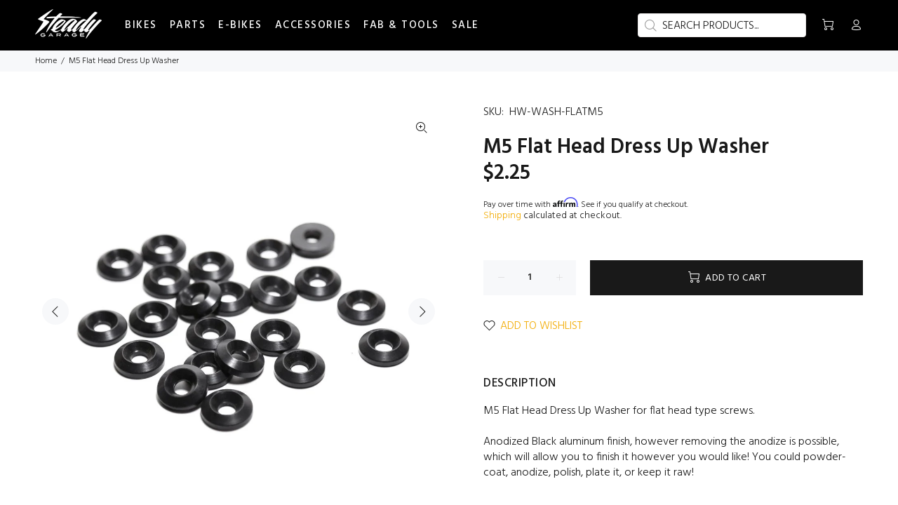

--- FILE ---
content_type: text/html; charset=utf-8
request_url: https://www.steadygarage.com/products/m5-flat-head-dress-up-washer
body_size: 43003
content:
<!doctype html>
<!--[if IE 9]> <html class="ie9 no-js" lang="en"> <![endif]-->
<!--[if (gt IE 9)|!(IE)]><!--> <html class="no-js" lang="en"> <!--<![endif]-->
<head> 
    <script src='//www.steadygarage.com/cdn/shop/t/19/assets/sealapps_email_config.js?v=136218383419054340931687503546' defer='defer' ></script> 
    <script src='//www.steadygarage.com/cdn/shop/t/19/assets/product_restore_email.js?v=98986634713619304571687503546' defer='defer' ></script> 
    <script id='em_product_variants' type='application/json'>
        [{"id":40823648944187,"title":"Default Title","option1":"Default Title","option2":null,"option3":null,"sku":"HW-WASH-FLATM5","requires_shipping":true,"taxable":true,"featured_image":null,"available":true,"name":"M5 Flat Head Dress Up Washer","public_title":null,"options":["Default Title"],"price":225,"weight":136,"compare_at_price":null,"inventory_management":"shopify","barcode":"","requires_selling_plan":false,"selling_plan_allocations":[]}]
    </script>
    <script id='em_product_selected_or_first_available_variant' type='application/json'>
        {"id":40823648944187,"title":"Default Title","option1":"Default Title","option2":null,"option3":null,"sku":"HW-WASH-FLATM5","requires_shipping":true,"taxable":true,"featured_image":null,"available":true,"name":"M5 Flat Head Dress Up Washer","public_title":null,"options":["Default Title"],"price":225,"weight":136,"compare_at_price":null,"inventory_management":"shopify","barcode":"","requires_selling_plan":false,"selling_plan_allocations":[]}
    </script>    
    
  <!-- Basic page needs ================================================== -->
  <meta charset="utf-8">
  <!--[if IE]><meta http-equiv="X-UA-Compatible" content="IE=edge,chrome=1"><![endif]-->
  <meta name="viewport" content="width=device-width,initial-scale=1">
  <meta name="theme-color" content="#f2ab00">
  <meta name="keywords" content="STEADY THEME" />
  <meta name="author" content="STEADY">
  <link rel="canonical" href="https://www.steadygarage.com/products/m5-flat-head-dress-up-washer"><link rel="shortcut icon" href="//www.steadygarage.com/cdn/shop/files/Favicon_32x32.png?v=1663109910" type="image/png"><!-- Title and description ================================================== --><title>M5 Flat Head Dress Up Washer
&ndash; Steady Garage
</title><meta name="description" content="Flat head aluminum dress up washers are perfect to finish the fine details on your car or bike! Universal fit for anything and anywhere has space for these dress up washers! Will only work with flat head screws/bolts with a taper. Generally, these washers"><!-- Social meta ================================================== --><!-- /snippets/social-meta-tags.liquid -->




<meta property="og:site_name" content="Steady Garage">
<meta property="og:url" content="https://www.steadygarage.com/products/m5-flat-head-dress-up-washer">
<meta property="og:title" content="M5 Flat Head Dress Up Washer">
<meta property="og:type" content="product">
<meta property="og:description" content="Flat head aluminum dress up washers are perfect to finish the fine details on your car or bike! Universal fit for anything and anywhere has space for these dress up washers! Will only work with flat head screws/bolts with a taper. Generally, these washers">

  <meta property="og:price:amount" content="2.25">
  <meta property="og:price:currency" content="USD">

<meta property="og:image" content="http://www.steadygarage.com/cdn/shop/products/steadygarage_ot106_1_1200x1200.jpg?v=1664299642"><meta property="og:image" content="http://www.steadygarage.com/cdn/shop/products/steadygarage_ot106_th_1_1200x1200.jpg?v=1664299642">
<meta property="og:image:secure_url" content="https://www.steadygarage.com/cdn/shop/products/steadygarage_ot106_1_1200x1200.jpg?v=1664299642"><meta property="og:image:secure_url" content="https://www.steadygarage.com/cdn/shop/products/steadygarage_ot106_th_1_1200x1200.jpg?v=1664299642">


<meta name="twitter:card" content="summary_large_image">
<meta name="twitter:title" content="M5 Flat Head Dress Up Washer">
<meta name="twitter:description" content="Flat head aluminum dress up washers are perfect to finish the fine details on your car or bike! Universal fit for anything and anywhere has space for these dress up washers! Will only work with flat head screws/bolts with a taper. Generally, these washers">
<!-- Helpers ================================================== -->

  <!-- CSS ================================================== --><link href="https://fonts.googleapis.com/css?family=Hind:100,200,300,400,500,600,700,800,900" rel="stylesheet" defer>
<link href="//www.steadygarage.com/cdn/shop/t/19/assets/theme.css?v=42020138403706321031767218158" rel="stylesheet" type="text/css" media="all" />

<script src="//www.steadygarage.com/cdn/shop/t/19/assets/jquery.min.js?v=146653844047132007351687503546" defer="defer"></script><!-- Header hook for plugins ================================================== -->
  <script>window.performance && window.performance.mark && window.performance.mark('shopify.content_for_header.start');</script><meta name="facebook-domain-verification" content="at6dreu7dgyvprlszofwk56s5h3dzt">
<meta id="shopify-digital-wallet" name="shopify-digital-wallet" content="/58440286267/digital_wallets/dialog">
<meta name="shopify-checkout-api-token" content="d0114bd7a6f84340b21ad2d8ed67f131">
<meta id="in-context-paypal-metadata" data-shop-id="58440286267" data-venmo-supported="false" data-environment="production" data-locale="en_US" data-paypal-v4="true" data-currency="USD">
<link rel="alternate" hreflang="x-default" href="https://www.steadygarage.com/products/m5-flat-head-dress-up-washer">
<link rel="alternate" hreflang="en" href="https://www.steadygarage.com/products/m5-flat-head-dress-up-washer">
<link rel="alternate" hreflang="en-AU" href="https://www.steadygarage.com/en-au/products/m5-flat-head-dress-up-washer">
<link rel="alternate" hreflang="en-GB" href="https://www.steadygarage.com/en-gb/products/m5-flat-head-dress-up-washer">
<link rel="alternate" type="application/json+oembed" href="https://www.steadygarage.com/products/m5-flat-head-dress-up-washer.oembed">
<script async="async" src="/checkouts/internal/preloads.js?locale=en-US"></script>
<link rel="preconnect" href="https://shop.app" crossorigin="anonymous">
<script async="async" src="https://shop.app/checkouts/internal/preloads.js?locale=en-US&shop_id=58440286267" crossorigin="anonymous"></script>
<script id="apple-pay-shop-capabilities" type="application/json">{"shopId":58440286267,"countryCode":"US","currencyCode":"USD","merchantCapabilities":["supports3DS"],"merchantId":"gid:\/\/shopify\/Shop\/58440286267","merchantName":"Steady Garage","requiredBillingContactFields":["postalAddress","email","phone"],"requiredShippingContactFields":["postalAddress","email","phone"],"shippingType":"shipping","supportedNetworks":["visa","masterCard","amex","discover","elo","jcb"],"total":{"type":"pending","label":"Steady Garage","amount":"1.00"},"shopifyPaymentsEnabled":true,"supportsSubscriptions":true}</script>
<script id="shopify-features" type="application/json">{"accessToken":"d0114bd7a6f84340b21ad2d8ed67f131","betas":["rich-media-storefront-analytics"],"domain":"www.steadygarage.com","predictiveSearch":true,"shopId":58440286267,"locale":"en"}</script>
<script>var Shopify = Shopify || {};
Shopify.shop = "steadygarage.myshopify.com";
Shopify.locale = "en";
Shopify.currency = {"active":"USD","rate":"1.0"};
Shopify.country = "US";
Shopify.theme = {"name":"[WSAIO ML] Keep it Steady","id":127130730555,"schema_name":"Wokiee","schema_version":"2.2.0 shopify 2.0","theme_store_id":null,"role":"main"};
Shopify.theme.handle = "null";
Shopify.theme.style = {"id":null,"handle":null};
Shopify.cdnHost = "www.steadygarage.com/cdn";
Shopify.routes = Shopify.routes || {};
Shopify.routes.root = "/";</script>
<script type="module">!function(o){(o.Shopify=o.Shopify||{}).modules=!0}(window);</script>
<script>!function(o){function n(){var o=[];function n(){o.push(Array.prototype.slice.apply(arguments))}return n.q=o,n}var t=o.Shopify=o.Shopify||{};t.loadFeatures=n(),t.autoloadFeatures=n()}(window);</script>
<script>
  window.ShopifyPay = window.ShopifyPay || {};
  window.ShopifyPay.apiHost = "shop.app\/pay";
  window.ShopifyPay.redirectState = null;
</script>
<script id="shop-js-analytics" type="application/json">{"pageType":"product"}</script>
<script defer="defer" async type="module" src="//www.steadygarage.com/cdn/shopifycloud/shop-js/modules/v2/client.init-shop-cart-sync_BT-GjEfc.en.esm.js"></script>
<script defer="defer" async type="module" src="//www.steadygarage.com/cdn/shopifycloud/shop-js/modules/v2/chunk.common_D58fp_Oc.esm.js"></script>
<script defer="defer" async type="module" src="//www.steadygarage.com/cdn/shopifycloud/shop-js/modules/v2/chunk.modal_xMitdFEc.esm.js"></script>
<script type="module">
  await import("//www.steadygarage.com/cdn/shopifycloud/shop-js/modules/v2/client.init-shop-cart-sync_BT-GjEfc.en.esm.js");
await import("//www.steadygarage.com/cdn/shopifycloud/shop-js/modules/v2/chunk.common_D58fp_Oc.esm.js");
await import("//www.steadygarage.com/cdn/shopifycloud/shop-js/modules/v2/chunk.modal_xMitdFEc.esm.js");

  window.Shopify.SignInWithShop?.initShopCartSync?.({"fedCMEnabled":true,"windoidEnabled":true});

</script>
<script>
  window.Shopify = window.Shopify || {};
  if (!window.Shopify.featureAssets) window.Shopify.featureAssets = {};
  window.Shopify.featureAssets['shop-js'] = {"shop-cart-sync":["modules/v2/client.shop-cart-sync_DZOKe7Ll.en.esm.js","modules/v2/chunk.common_D58fp_Oc.esm.js","modules/v2/chunk.modal_xMitdFEc.esm.js"],"init-fed-cm":["modules/v2/client.init-fed-cm_B6oLuCjv.en.esm.js","modules/v2/chunk.common_D58fp_Oc.esm.js","modules/v2/chunk.modal_xMitdFEc.esm.js"],"shop-cash-offers":["modules/v2/client.shop-cash-offers_D2sdYoxE.en.esm.js","modules/v2/chunk.common_D58fp_Oc.esm.js","modules/v2/chunk.modal_xMitdFEc.esm.js"],"shop-login-button":["modules/v2/client.shop-login-button_QeVjl5Y3.en.esm.js","modules/v2/chunk.common_D58fp_Oc.esm.js","modules/v2/chunk.modal_xMitdFEc.esm.js"],"pay-button":["modules/v2/client.pay-button_DXTOsIq6.en.esm.js","modules/v2/chunk.common_D58fp_Oc.esm.js","modules/v2/chunk.modal_xMitdFEc.esm.js"],"shop-button":["modules/v2/client.shop-button_DQZHx9pm.en.esm.js","modules/v2/chunk.common_D58fp_Oc.esm.js","modules/v2/chunk.modal_xMitdFEc.esm.js"],"avatar":["modules/v2/client.avatar_BTnouDA3.en.esm.js"],"init-windoid":["modules/v2/client.init-windoid_CR1B-cfM.en.esm.js","modules/v2/chunk.common_D58fp_Oc.esm.js","modules/v2/chunk.modal_xMitdFEc.esm.js"],"init-shop-for-new-customer-accounts":["modules/v2/client.init-shop-for-new-customer-accounts_C_vY_xzh.en.esm.js","modules/v2/client.shop-login-button_QeVjl5Y3.en.esm.js","modules/v2/chunk.common_D58fp_Oc.esm.js","modules/v2/chunk.modal_xMitdFEc.esm.js"],"init-shop-email-lookup-coordinator":["modules/v2/client.init-shop-email-lookup-coordinator_BI7n9ZSv.en.esm.js","modules/v2/chunk.common_D58fp_Oc.esm.js","modules/v2/chunk.modal_xMitdFEc.esm.js"],"init-shop-cart-sync":["modules/v2/client.init-shop-cart-sync_BT-GjEfc.en.esm.js","modules/v2/chunk.common_D58fp_Oc.esm.js","modules/v2/chunk.modal_xMitdFEc.esm.js"],"shop-toast-manager":["modules/v2/client.shop-toast-manager_DiYdP3xc.en.esm.js","modules/v2/chunk.common_D58fp_Oc.esm.js","modules/v2/chunk.modal_xMitdFEc.esm.js"],"init-customer-accounts":["modules/v2/client.init-customer-accounts_D9ZNqS-Q.en.esm.js","modules/v2/client.shop-login-button_QeVjl5Y3.en.esm.js","modules/v2/chunk.common_D58fp_Oc.esm.js","modules/v2/chunk.modal_xMitdFEc.esm.js"],"init-customer-accounts-sign-up":["modules/v2/client.init-customer-accounts-sign-up_iGw4briv.en.esm.js","modules/v2/client.shop-login-button_QeVjl5Y3.en.esm.js","modules/v2/chunk.common_D58fp_Oc.esm.js","modules/v2/chunk.modal_xMitdFEc.esm.js"],"shop-follow-button":["modules/v2/client.shop-follow-button_CqMgW2wH.en.esm.js","modules/v2/chunk.common_D58fp_Oc.esm.js","modules/v2/chunk.modal_xMitdFEc.esm.js"],"checkout-modal":["modules/v2/client.checkout-modal_xHeaAweL.en.esm.js","modules/v2/chunk.common_D58fp_Oc.esm.js","modules/v2/chunk.modal_xMitdFEc.esm.js"],"shop-login":["modules/v2/client.shop-login_D91U-Q7h.en.esm.js","modules/v2/chunk.common_D58fp_Oc.esm.js","modules/v2/chunk.modal_xMitdFEc.esm.js"],"lead-capture":["modules/v2/client.lead-capture_BJmE1dJe.en.esm.js","modules/v2/chunk.common_D58fp_Oc.esm.js","modules/v2/chunk.modal_xMitdFEc.esm.js"],"payment-terms":["modules/v2/client.payment-terms_Ci9AEqFq.en.esm.js","modules/v2/chunk.common_D58fp_Oc.esm.js","modules/v2/chunk.modal_xMitdFEc.esm.js"]};
</script>
<script>(function() {
  var isLoaded = false;
  function asyncLoad() {
    if (isLoaded) return;
    isLoaded = true;
    var urls = ["https:\/\/cdn.shopify.com\/s\/files\/1\/0584\/4028\/6267\/t\/12\/assets\/affirmShopify.js?v=1677305178\u0026shop=steadygarage.myshopify.com","https:\/\/customer-first-focus.b-cdn.net\/cffOrderifyLoader_min.js?shop=steadygarage.myshopify.com"];
    for (var i = 0; i < urls.length; i++) {
      var s = document.createElement('script');
      s.type = 'text/javascript';
      s.async = true;
      s.src = urls[i];
      var x = document.getElementsByTagName('script')[0];
      x.parentNode.insertBefore(s, x);
    }
  };
  if(window.attachEvent) {
    window.attachEvent('onload', asyncLoad);
  } else {
    window.addEventListener('load', asyncLoad, false);
  }
})();</script>
<script id="__st">var __st={"a":58440286267,"offset":-28800,"reqid":"bdc72d12-302c-4ab5-813d-ddb592237804-1769102073","pageurl":"www.steadygarage.com\/products\/m5-flat-head-dress-up-washer","u":"1b4321fd5e79","p":"product","rtyp":"product","rid":6998883139643};</script>
<script>window.ShopifyPaypalV4VisibilityTracking = true;</script>
<script id="captcha-bootstrap">!function(){'use strict';const t='contact',e='account',n='new_comment',o=[[t,t],['blogs',n],['comments',n],[t,'customer']],c=[[e,'customer_login'],[e,'guest_login'],[e,'recover_customer_password'],[e,'create_customer']],r=t=>t.map((([t,e])=>`form[action*='/${t}']:not([data-nocaptcha='true']) input[name='form_type'][value='${e}']`)).join(','),a=t=>()=>t?[...document.querySelectorAll(t)].map((t=>t.form)):[];function s(){const t=[...o],e=r(t);return a(e)}const i='password',u='form_key',d=['recaptcha-v3-token','g-recaptcha-response','h-captcha-response',i],f=()=>{try{return window.sessionStorage}catch{return}},m='__shopify_v',_=t=>t.elements[u];function p(t,e,n=!1){try{const o=window.sessionStorage,c=JSON.parse(o.getItem(e)),{data:r}=function(t){const{data:e,action:n}=t;return t[m]||n?{data:e,action:n}:{data:t,action:n}}(c);for(const[e,n]of Object.entries(r))t.elements[e]&&(t.elements[e].value=n);n&&o.removeItem(e)}catch(o){console.error('form repopulation failed',{error:o})}}const l='form_type',E='cptcha';function T(t){t.dataset[E]=!0}const w=window,h=w.document,L='Shopify',v='ce_forms',y='captcha';let A=!1;((t,e)=>{const n=(g='f06e6c50-85a8-45c8-87d0-21a2b65856fe',I='https://cdn.shopify.com/shopifycloud/storefront-forms-hcaptcha/ce_storefront_forms_captcha_hcaptcha.v1.5.2.iife.js',D={infoText:'Protected by hCaptcha',privacyText:'Privacy',termsText:'Terms'},(t,e,n)=>{const o=w[L][v],c=o.bindForm;if(c)return c(t,g,e,D).then(n);var r;o.q.push([[t,g,e,D],n]),r=I,A||(h.body.append(Object.assign(h.createElement('script'),{id:'captcha-provider',async:!0,src:r})),A=!0)});var g,I,D;w[L]=w[L]||{},w[L][v]=w[L][v]||{},w[L][v].q=[],w[L][y]=w[L][y]||{},w[L][y].protect=function(t,e){n(t,void 0,e),T(t)},Object.freeze(w[L][y]),function(t,e,n,w,h,L){const[v,y,A,g]=function(t,e,n){const i=e?o:[],u=t?c:[],d=[...i,...u],f=r(d),m=r(i),_=r(d.filter((([t,e])=>n.includes(e))));return[a(f),a(m),a(_),s()]}(w,h,L),I=t=>{const e=t.target;return e instanceof HTMLFormElement?e:e&&e.form},D=t=>v().includes(t);t.addEventListener('submit',(t=>{const e=I(t);if(!e)return;const n=D(e)&&!e.dataset.hcaptchaBound&&!e.dataset.recaptchaBound,o=_(e),c=g().includes(e)&&(!o||!o.value);(n||c)&&t.preventDefault(),c&&!n&&(function(t){try{if(!f())return;!function(t){const e=f();if(!e)return;const n=_(t);if(!n)return;const o=n.value;o&&e.removeItem(o)}(t);const e=Array.from(Array(32),(()=>Math.random().toString(36)[2])).join('');!function(t,e){_(t)||t.append(Object.assign(document.createElement('input'),{type:'hidden',name:u})),t.elements[u].value=e}(t,e),function(t,e){const n=f();if(!n)return;const o=[...t.querySelectorAll(`input[type='${i}']`)].map((({name:t})=>t)),c=[...d,...o],r={};for(const[a,s]of new FormData(t).entries())c.includes(a)||(r[a]=s);n.setItem(e,JSON.stringify({[m]:1,action:t.action,data:r}))}(t,e)}catch(e){console.error('failed to persist form',e)}}(e),e.submit())}));const S=(t,e)=>{t&&!t.dataset[E]&&(n(t,e.some((e=>e===t))),T(t))};for(const o of['focusin','change'])t.addEventListener(o,(t=>{const e=I(t);D(e)&&S(e,y())}));const B=e.get('form_key'),M=e.get(l),P=B&&M;t.addEventListener('DOMContentLoaded',(()=>{const t=y();if(P)for(const e of t)e.elements[l].value===M&&p(e,B);[...new Set([...A(),...v().filter((t=>'true'===t.dataset.shopifyCaptcha))])].forEach((e=>S(e,t)))}))}(h,new URLSearchParams(w.location.search),n,t,e,['guest_login'])})(!0,!0)}();</script>
<script integrity="sha256-4kQ18oKyAcykRKYeNunJcIwy7WH5gtpwJnB7kiuLZ1E=" data-source-attribution="shopify.loadfeatures" defer="defer" src="//www.steadygarage.com/cdn/shopifycloud/storefront/assets/storefront/load_feature-a0a9edcb.js" crossorigin="anonymous"></script>
<script crossorigin="anonymous" defer="defer" src="//www.steadygarage.com/cdn/shopifycloud/storefront/assets/shopify_pay/storefront-65b4c6d7.js?v=20250812"></script>
<script data-source-attribution="shopify.dynamic_checkout.dynamic.init">var Shopify=Shopify||{};Shopify.PaymentButton=Shopify.PaymentButton||{isStorefrontPortableWallets:!0,init:function(){window.Shopify.PaymentButton.init=function(){};var t=document.createElement("script");t.src="https://www.steadygarage.com/cdn/shopifycloud/portable-wallets/latest/portable-wallets.en.js",t.type="module",document.head.appendChild(t)}};
</script>
<script data-source-attribution="shopify.dynamic_checkout.buyer_consent">
  function portableWalletsHideBuyerConsent(e){var t=document.getElementById("shopify-buyer-consent"),n=document.getElementById("shopify-subscription-policy-button");t&&n&&(t.classList.add("hidden"),t.setAttribute("aria-hidden","true"),n.removeEventListener("click",e))}function portableWalletsShowBuyerConsent(e){var t=document.getElementById("shopify-buyer-consent"),n=document.getElementById("shopify-subscription-policy-button");t&&n&&(t.classList.remove("hidden"),t.removeAttribute("aria-hidden"),n.addEventListener("click",e))}window.Shopify?.PaymentButton&&(window.Shopify.PaymentButton.hideBuyerConsent=portableWalletsHideBuyerConsent,window.Shopify.PaymentButton.showBuyerConsent=portableWalletsShowBuyerConsent);
</script>
<script data-source-attribution="shopify.dynamic_checkout.cart.bootstrap">document.addEventListener("DOMContentLoaded",(function(){function t(){return document.querySelector("shopify-accelerated-checkout-cart, shopify-accelerated-checkout")}if(t())Shopify.PaymentButton.init();else{new MutationObserver((function(e,n){t()&&(Shopify.PaymentButton.init(),n.disconnect())})).observe(document.body,{childList:!0,subtree:!0})}}));
</script>
<link id="shopify-accelerated-checkout-styles" rel="stylesheet" media="screen" href="https://www.steadygarage.com/cdn/shopifycloud/portable-wallets/latest/accelerated-checkout-backwards-compat.css" crossorigin="anonymous">
<style id="shopify-accelerated-checkout-cart">
        #shopify-buyer-consent {
  margin-top: 1em;
  display: inline-block;
  width: 100%;
}

#shopify-buyer-consent.hidden {
  display: none;
}

#shopify-subscription-policy-button {
  background: none;
  border: none;
  padding: 0;
  text-decoration: underline;
  font-size: inherit;
  cursor: pointer;
}

#shopify-subscription-policy-button::before {
  box-shadow: none;
}

      </style>
<script id="sections-script" data-sections="promo-fixed" defer="defer" src="//www.steadygarage.com/cdn/shop/t/19/compiled_assets/scripts.js?v=2792"></script>
<script>window.performance && window.performance.mark && window.performance.mark('shopify.content_for_header.end');</script>

  <script>window.BOLD = window.BOLD || {};
    window.BOLD.common = window.BOLD.common || {};
    window.BOLD.common.Shopify = window.BOLD.common.Shopify || {};

    window.BOLD.common.Shopify.shop = {
        domain: 'www.steadygarage.com',
        permanent_domain: 'steadygarage.myshopify.com',
        url: 'https://www.steadygarage.com',
        secure_url: 'https://www.steadygarage.com',
        money_format: "${{amount}}",
        currency: "USD"
    };

    window.BOLD.common.Shopify.cart = {"note":null,"attributes":{},"original_total_price":0,"total_price":0,"total_discount":0,"total_weight":0.0,"item_count":0,"items":[],"requires_shipping":false,"currency":"USD","items_subtotal_price":0,"cart_level_discount_applications":[],"checkout_charge_amount":0};
    window.BOLD.common.template = 'product';window.BOLD.common.Shopify.formatMoney = function(money, format) {
        function n(t, e) {
            return "undefined" == typeof t ? e : t
        }
        function r(t, e, r, i) {
            if (e = n(e, 2),
            r = n(r, ","),
            i = n(i, "."),
            isNaN(t) || null == t)
                return 0;
            t = (t / 100).toFixed(e);
            var o = t.split(".")
              , a = o[0].replace(/(\d)(?=(\d\d\d)+(?!\d))/g, "$1" + r)
              , s = o[1] ? i + o[1] : "";
            return a + s
        }
        "string" == typeof money && (money = money.replace(".", ""));
        var i = ""
          , o = /\{\{\s*(\w+)\s*\}\}/
          , a = format || window.BOLD.common.Shopify.shop.money_format || window.Shopify.money_format || "$ {{ amount }}";
        switch (a.match(o)[1]) {
            case "amount":
                i = r(money, 2);
                break;
            case "amount_no_decimals":
                i = r(money, 0);
                break;
            case "amount_with_comma_separator":
                i = r(money, 2, ".", ",");
                break;
            case "amount_no_decimals_with_comma_separator":
                i = r(money, 0, ".", ",");
                break;
            case "amount_with_space_separator":
                i = r(money, 2, ".", " ");
                break;
            case "amount_no_decimals_with_space_separator":
                i = r(money, 0, ".", " ");
                break;
        }
        return a.replace(o, i);
    };

    window.BOLD.common.Shopify.saveProduct = function (handle, product) {
        if (typeof handle === 'string' && typeof window.BOLD.common.Shopify.products[handle] === 'undefined') {
            if (typeof product === 'number') {
                window.BOLD.common.Shopify.handles[product] = handle;
                product = { id: product };
            }
            window.BOLD.common.Shopify.products[handle] = product;
        }
    };

	window.BOLD.common.Shopify.saveVariant = function (variant_id, variant) {
		if (typeof variant_id === 'number' && typeof window.BOLD.common.Shopify.variants[variant_id] === 'undefined') {
			window.BOLD.common.Shopify.variants[variant_id] = variant;
		}
	};window.BOLD.common.Shopify.products = window.BOLD.common.Shopify.products || {};
    window.BOLD.common.Shopify.variants = window.BOLD.common.Shopify.variants || {};
    window.BOLD.common.Shopify.handles = window.BOLD.common.Shopify.handles || {};window.BOLD.common.Shopify.handle = "m5-flat-head-dress-up-washer"
window.BOLD.common.Shopify.saveProduct("m5-flat-head-dress-up-washer", 6998883139643);window.BOLD.common.Shopify.saveVariant(40823648944187, {product_id: 6998883139643, price: 225, group_id: 'null'});window.BOLD.common.Shopify.metafields = window.BOLD.common.Shopify.metafields || {};window.BOLD.common.Shopify.metafields["bold_rp"] = {};</script>

<script src="https://bundles.boldapps.net/js/bundles.js" type="text/javascript"></script>
<link href="//www.steadygarage.com/cdn/shop/t/19/assets/bold-bundles.css?v=167040780280342819421687503546" rel="stylesheet" type="text/css" media="all" />

  <!-- /Header hook for plugins ================================================== --><style>
    [data-rating="0.0"]{
      display:none !important;
    }
  </style><style>
    .tt-flbtn.disabled{
    opacity: 0.3;
    }
  </style>
<!--Gem_Page_Header_Script-->
    


<!--End_Gem_Page_Header_Script-->



  
<!-- BEGIN app block: shopify://apps/orderify/blocks/script_js/454429b3-8078-4d94-998f-000c25861884 -->
    <script type="text/javascript" async="" src="https://customer-first-focus.b-cdn.net/cffOrderifyLoader_min.js"></script>
  


<!-- END app block --><!-- BEGIN app block: shopify://apps/epa-easy-product-addons/blocks/speedup_link/0099190e-a0cb-49e7-8d26-026c9d26f337 --><!-- BEGIN app snippet: sg_product -->

<script>
  window["sg_addon_master_id"]="6998883139643";
  window["sgAddonCollectionMetaAddons"]=  "" 
  
</script>

<!-- END app snippet -->

  <script>
    window["sg_addons_coll_ids"] = {
      ids:"277237399611,277238317115,278332768315,277238513723,289462485051,277237104699,277237563451,277237497915,277236973627,277237792827,277236940859,277237858363,277238415419,277238579259,277237170235,277237530683,277237137467,277238644795,277237727291,277238546491,277238022203,277238480955,277237006395"
    };
    window["items_with_ids"] = false || {}
  </script>


<!-- BEGIN app snippet: sg-globals -->
<script type="text/javascript">
  (function(){
    const convertLang = (locale) => {
      let t = locale.toUpperCase();
      return "PT-BR" === t || "PT-PT" === t || "ZH-CN" === t || "ZH-TW" === t ? t.replace("-", "_") : t.match(/^[a-zA-Z]{2}-[a-zA-Z]{2}$/) ? t.substring(0, 2) : t
    }

    const sg_addon_setGlobalVariables = () => {
      try{
        let locale = "en";
        window["sg_addon_currentLanguage"] = convertLang(locale);
        window["sg_addon_defaultLanguage"] ="en";
        window["sg_addon_defaultRootUrl"] ="/";
        window["sg_addon_currentRootUrl"] ="/";
        window["sg_addon_shopLocales"] = sgAddonGetAllLocales();
      }catch(err){
        console.log("Language Config:- ",err);
      }
    }

    const sgAddonGetAllLocales = () => {
      let shopLocales = {};
      try{shopLocales["en"] = {
            endonymName : "English",
            isoCode : "en",
            name : "English",
            primary : true,
            rootUrl : "\/"
          };}catch(err){
        console.log("getAllLocales Config:- ",err);
      }
      return shopLocales;
    }

    sg_addon_setGlobalVariables();
    
    window["sg_addon_sfApiVersion"]='2025-04';
    window["sgAddon_moneyFormats"] = {
      "money": "${{amount}}",
      "moneyCurrency": "${{amount}} USD"
    };
    window["sg_addon_groupsData"] = {};
    try {
      let customSGAddonMeta = {};
      if (customSGAddonMeta.sg_addon_custom_js) {
        Function(customSGAddonMeta.sg_addon_custom_js)();
      }
    } catch (error) {
      console.warn("Error In SG Addon Custom Code", error);
    }
  })();
</script>
<!-- END app snippet -->
<!-- BEGIN app snippet: sg_speedup -->


<script>
  try{
    window["sgAddon_all_translated"] = {}
    window["sg_addon_settings_config"] =  {"host":"https://spa.spicegems.com","shopName":"steadygarage.myshopify.com","hasSetting":1,"sgCookieHash":"FsW7g1rHjK","hasMaster":1,"handleId":{"mastersToReq":[],"collectionsToReq":"[]","hasProMaster":true,"hasCollMaster":false},"settings":{"is_active":"1","max_addons":"5","quick_view":"0","quick_view_desc":"0","ajax_cart":"0","bro_stack":"0","quantity_selector":"1","image_viewer":"1","addons_heading":"PRODUCT OPTIONS","cart_heading":"Cart Addons Box","addaddon_cart":"ADD ADDON","variant":"Variant","quantity":"Quantity","view_full_details":"View full details","less_details":"Less details...","add_to_cart":"ADD TO CART","message":"Product added to cart.","custom_css":"no","sold_pro":"0","image_link":"0","compare_at":"0","unlink_title":"1","image_click_checkbox":"0","cart_max_addons":"5","cart_quantity_selector":"1","cart_sold_pro":"0","cart_image_link":"0","compare_at_cart":"0","sg_currency":"default","qv_label":"Quick View","sold_out":"Sold Out","qv_sold_out":"SOLD OUT","way_to_prevent":"none","soldout_master":"1","cart_qv":"0","cartqv_desc":"0","plusminus_qty":"0","plusminus_cart":"0","line_prop":"0","label_show":"1","label_text":"Additional Info","addon_mandatory":"0","mandatory_text":"Please select atleast an addon!","line_placeholder":"Text Message","sell_master":"0","atc_btn_selector":"no","theme_data":"","applied_discount":"0","is_discount":"0","layout":{"name":"layout-03","isBundle":false},"group_layout":"layout-01","product_snippet":"1","cart_snippet":"1","product_form_selector":"no","atc_product_selector":"no","cart_form_selector":"no","checkout_btn_selector":"no","subtotal":"1","subtotal_label":"SubTotal","subtotal_position":"beforebegin","jQVersion":"1","collection_discount":"0","inventoryOnProduct":"0","inventoryOnCart":"0","inStock":"0","lowStock":"0","inStockLabel":"<span>[inventory_qty] In Stock</span>","lowStockLabel":"<span>only [inventory_qty] Left</span>","thresholdQty":"5","bl_atc_label":"ADD TO CART","bl_unselect_label":"PLEASE SELECT ATLEAST ONE ADDON","bl_master_label":"THIS ITEM","bl_heading":"Frequently Bought Together","addon_slider":"0","individual_atc":"0","individual_atc_label":"ADD ADDON","search_active":"1","liquid_install":"0","mt_addon_hash":"OuH7DkIEwd","stop_undefined":"1","money_format":"${{amount}} USD","admin_discount":"1"},"allow_asset_script":false} ;
    window["sgAddon_translated_locale"] =  "" ;
    window["sg_addon_all_group_translations"] = {};
    window["sgAddon_group_translated_locale"] =  "" ;
  } catch(error){
    console.warn("Error in getting settings or translate", error);
  }
</script>



<!-- ADDONS SCRIPT FROM SPEEDUP CDN -->
	<script type="text/javascript" src='https://cdnbspa.spicegems.com/js/serve/shop/steadygarage.myshopify.com/index_81592840dc102021536102d41ca76e9957080828.js?v=infytonow815&shop=steadygarage.myshopify.com' type="text/javascript" async></script>

<!-- END app snippet -->



<!-- END app block --><!-- BEGIN app block: shopify://apps/frequently-bought/blocks/app-embed-block/b1a8cbea-c844-4842-9529-7c62dbab1b1f --><script>
    window.codeblackbelt = window.codeblackbelt || {};
    window.codeblackbelt.shop = window.codeblackbelt.shop || 'steadygarage.myshopify.com';
    
        window.codeblackbelt.productId = 6998883139643;</script><script src="//cdn.codeblackbelt.com/widgets/frequently-bought-together/main.min.js?version=2026012209-0800" async></script>
 <!-- END app block --><link href="https://monorail-edge.shopifysvc.com" rel="dns-prefetch">
<script>(function(){if ("sendBeacon" in navigator && "performance" in window) {try {var session_token_from_headers = performance.getEntriesByType('navigation')[0].serverTiming.find(x => x.name == '_s').description;} catch {var session_token_from_headers = undefined;}var session_cookie_matches = document.cookie.match(/_shopify_s=([^;]*)/);var session_token_from_cookie = session_cookie_matches && session_cookie_matches.length === 2 ? session_cookie_matches[1] : "";var session_token = session_token_from_headers || session_token_from_cookie || "";function handle_abandonment_event(e) {var entries = performance.getEntries().filter(function(entry) {return /monorail-edge.shopifysvc.com/.test(entry.name);});if (!window.abandonment_tracked && entries.length === 0) {window.abandonment_tracked = true;var currentMs = Date.now();var navigation_start = performance.timing.navigationStart;var payload = {shop_id: 58440286267,url: window.location.href,navigation_start,duration: currentMs - navigation_start,session_token,page_type: "product"};window.navigator.sendBeacon("https://monorail-edge.shopifysvc.com/v1/produce", JSON.stringify({schema_id: "online_store_buyer_site_abandonment/1.1",payload: payload,metadata: {event_created_at_ms: currentMs,event_sent_at_ms: currentMs}}));}}window.addEventListener('pagehide', handle_abandonment_event);}}());</script>
<script id="web-pixels-manager-setup">(function e(e,d,r,n,o){if(void 0===o&&(o={}),!Boolean(null===(a=null===(i=window.Shopify)||void 0===i?void 0:i.analytics)||void 0===a?void 0:a.replayQueue)){var i,a;window.Shopify=window.Shopify||{};var t=window.Shopify;t.analytics=t.analytics||{};var s=t.analytics;s.replayQueue=[],s.publish=function(e,d,r){return s.replayQueue.push([e,d,r]),!0};try{self.performance.mark("wpm:start")}catch(e){}var l=function(){var e={modern:/Edge?\/(1{2}[4-9]|1[2-9]\d|[2-9]\d{2}|\d{4,})\.\d+(\.\d+|)|Firefox\/(1{2}[4-9]|1[2-9]\d|[2-9]\d{2}|\d{4,})\.\d+(\.\d+|)|Chrom(ium|e)\/(9{2}|\d{3,})\.\d+(\.\d+|)|(Maci|X1{2}).+ Version\/(15\.\d+|(1[6-9]|[2-9]\d|\d{3,})\.\d+)([,.]\d+|)( \(\w+\)|)( Mobile\/\w+|) Safari\/|Chrome.+OPR\/(9{2}|\d{3,})\.\d+\.\d+|(CPU[ +]OS|iPhone[ +]OS|CPU[ +]iPhone|CPU IPhone OS|CPU iPad OS)[ +]+(15[._]\d+|(1[6-9]|[2-9]\d|\d{3,})[._]\d+)([._]\d+|)|Android:?[ /-](13[3-9]|1[4-9]\d|[2-9]\d{2}|\d{4,})(\.\d+|)(\.\d+|)|Android.+Firefox\/(13[5-9]|1[4-9]\d|[2-9]\d{2}|\d{4,})\.\d+(\.\d+|)|Android.+Chrom(ium|e)\/(13[3-9]|1[4-9]\d|[2-9]\d{2}|\d{4,})\.\d+(\.\d+|)|SamsungBrowser\/([2-9]\d|\d{3,})\.\d+/,legacy:/Edge?\/(1[6-9]|[2-9]\d|\d{3,})\.\d+(\.\d+|)|Firefox\/(5[4-9]|[6-9]\d|\d{3,})\.\d+(\.\d+|)|Chrom(ium|e)\/(5[1-9]|[6-9]\d|\d{3,})\.\d+(\.\d+|)([\d.]+$|.*Safari\/(?![\d.]+ Edge\/[\d.]+$))|(Maci|X1{2}).+ Version\/(10\.\d+|(1[1-9]|[2-9]\d|\d{3,})\.\d+)([,.]\d+|)( \(\w+\)|)( Mobile\/\w+|) Safari\/|Chrome.+OPR\/(3[89]|[4-9]\d|\d{3,})\.\d+\.\d+|(CPU[ +]OS|iPhone[ +]OS|CPU[ +]iPhone|CPU IPhone OS|CPU iPad OS)[ +]+(10[._]\d+|(1[1-9]|[2-9]\d|\d{3,})[._]\d+)([._]\d+|)|Android:?[ /-](13[3-9]|1[4-9]\d|[2-9]\d{2}|\d{4,})(\.\d+|)(\.\d+|)|Mobile Safari.+OPR\/([89]\d|\d{3,})\.\d+\.\d+|Android.+Firefox\/(13[5-9]|1[4-9]\d|[2-9]\d{2}|\d{4,})\.\d+(\.\d+|)|Android.+Chrom(ium|e)\/(13[3-9]|1[4-9]\d|[2-9]\d{2}|\d{4,})\.\d+(\.\d+|)|Android.+(UC? ?Browser|UCWEB|U3)[ /]?(15\.([5-9]|\d{2,})|(1[6-9]|[2-9]\d|\d{3,})\.\d+)\.\d+|SamsungBrowser\/(5\.\d+|([6-9]|\d{2,})\.\d+)|Android.+MQ{2}Browser\/(14(\.(9|\d{2,})|)|(1[5-9]|[2-9]\d|\d{3,})(\.\d+|))(\.\d+|)|K[Aa][Ii]OS\/(3\.\d+|([4-9]|\d{2,})\.\d+)(\.\d+|)/},d=e.modern,r=e.legacy,n=navigator.userAgent;return n.match(d)?"modern":n.match(r)?"legacy":"unknown"}(),u="modern"===l?"modern":"legacy",c=(null!=n?n:{modern:"",legacy:""})[u],f=function(e){return[e.baseUrl,"/wpm","/b",e.hashVersion,"modern"===e.buildTarget?"m":"l",".js"].join("")}({baseUrl:d,hashVersion:r,buildTarget:u}),m=function(e){var d=e.version,r=e.bundleTarget,n=e.surface,o=e.pageUrl,i=e.monorailEndpoint;return{emit:function(e){var a=e.status,t=e.errorMsg,s=(new Date).getTime(),l=JSON.stringify({metadata:{event_sent_at_ms:s},events:[{schema_id:"web_pixels_manager_load/3.1",payload:{version:d,bundle_target:r,page_url:o,status:a,surface:n,error_msg:t},metadata:{event_created_at_ms:s}}]});if(!i)return console&&console.warn&&console.warn("[Web Pixels Manager] No Monorail endpoint provided, skipping logging."),!1;try{return self.navigator.sendBeacon.bind(self.navigator)(i,l)}catch(e){}var u=new XMLHttpRequest;try{return u.open("POST",i,!0),u.setRequestHeader("Content-Type","text/plain"),u.send(l),!0}catch(e){return console&&console.warn&&console.warn("[Web Pixels Manager] Got an unhandled error while logging to Monorail."),!1}}}}({version:r,bundleTarget:l,surface:e.surface,pageUrl:self.location.href,monorailEndpoint:e.monorailEndpoint});try{o.browserTarget=l,function(e){var d=e.src,r=e.async,n=void 0===r||r,o=e.onload,i=e.onerror,a=e.sri,t=e.scriptDataAttributes,s=void 0===t?{}:t,l=document.createElement("script"),u=document.querySelector("head"),c=document.querySelector("body");if(l.async=n,l.src=d,a&&(l.integrity=a,l.crossOrigin="anonymous"),s)for(var f in s)if(Object.prototype.hasOwnProperty.call(s,f))try{l.dataset[f]=s[f]}catch(e){}if(o&&l.addEventListener("load",o),i&&l.addEventListener("error",i),u)u.appendChild(l);else{if(!c)throw new Error("Did not find a head or body element to append the script");c.appendChild(l)}}({src:f,async:!0,onload:function(){if(!function(){var e,d;return Boolean(null===(d=null===(e=window.Shopify)||void 0===e?void 0:e.analytics)||void 0===d?void 0:d.initialized)}()){var d=window.webPixelsManager.init(e)||void 0;if(d){var r=window.Shopify.analytics;r.replayQueue.forEach((function(e){var r=e[0],n=e[1],o=e[2];d.publishCustomEvent(r,n,o)})),r.replayQueue=[],r.publish=d.publishCustomEvent,r.visitor=d.visitor,r.initialized=!0}}},onerror:function(){return m.emit({status:"failed",errorMsg:"".concat(f," has failed to load")})},sri:function(e){var d=/^sha384-[A-Za-z0-9+/=]+$/;return"string"==typeof e&&d.test(e)}(c)?c:"",scriptDataAttributes:o}),m.emit({status:"loading"})}catch(e){m.emit({status:"failed",errorMsg:(null==e?void 0:e.message)||"Unknown error"})}}})({shopId: 58440286267,storefrontBaseUrl: "https://www.steadygarage.com",extensionsBaseUrl: "https://extensions.shopifycdn.com/cdn/shopifycloud/web-pixels-manager",monorailEndpoint: "https://monorail-edge.shopifysvc.com/unstable/produce_batch",surface: "storefront-renderer",enabledBetaFlags: ["2dca8a86"],webPixelsConfigList: [{"id":"222986299","configuration":"{\"config\":\"{\\\"pixel_id\\\":\\\"G-DLP7SBRGM2\\\",\\\"gtag_events\\\":[{\\\"type\\\":\\\"purchase\\\",\\\"action_label\\\":\\\"G-DLP7SBRGM2\\\"},{\\\"type\\\":\\\"page_view\\\",\\\"action_label\\\":\\\"G-DLP7SBRGM2\\\"},{\\\"type\\\":\\\"view_item\\\",\\\"action_label\\\":\\\"G-DLP7SBRGM2\\\"},{\\\"type\\\":\\\"search\\\",\\\"action_label\\\":\\\"G-DLP7SBRGM2\\\"},{\\\"type\\\":\\\"add_to_cart\\\",\\\"action_label\\\":\\\"G-DLP7SBRGM2\\\"},{\\\"type\\\":\\\"begin_checkout\\\",\\\"action_label\\\":\\\"G-DLP7SBRGM2\\\"},{\\\"type\\\":\\\"add_payment_info\\\",\\\"action_label\\\":\\\"G-DLP7SBRGM2\\\"}],\\\"enable_monitoring_mode\\\":false}\"}","eventPayloadVersion":"v1","runtimeContext":"OPEN","scriptVersion":"b2a88bafab3e21179ed38636efcd8a93","type":"APP","apiClientId":1780363,"privacyPurposes":[],"dataSharingAdjustments":{"protectedCustomerApprovalScopes":["read_customer_address","read_customer_email","read_customer_name","read_customer_personal_data","read_customer_phone"]}},{"id":"103678011","configuration":"{\"pixel_id\":\"1057539995272320\",\"pixel_type\":\"facebook_pixel\",\"metaapp_system_user_token\":\"-\"}","eventPayloadVersion":"v1","runtimeContext":"OPEN","scriptVersion":"ca16bc87fe92b6042fbaa3acc2fbdaa6","type":"APP","apiClientId":2329312,"privacyPurposes":["ANALYTICS","MARKETING","SALE_OF_DATA"],"dataSharingAdjustments":{"protectedCustomerApprovalScopes":["read_customer_address","read_customer_email","read_customer_name","read_customer_personal_data","read_customer_phone"]}},{"id":"shopify-app-pixel","configuration":"{}","eventPayloadVersion":"v1","runtimeContext":"STRICT","scriptVersion":"0450","apiClientId":"shopify-pixel","type":"APP","privacyPurposes":["ANALYTICS","MARKETING"]},{"id":"shopify-custom-pixel","eventPayloadVersion":"v1","runtimeContext":"LAX","scriptVersion":"0450","apiClientId":"shopify-pixel","type":"CUSTOM","privacyPurposes":["ANALYTICS","MARKETING"]}],isMerchantRequest: false,initData: {"shop":{"name":"Steady Garage","paymentSettings":{"currencyCode":"USD"},"myshopifyDomain":"steadygarage.myshopify.com","countryCode":"US","storefrontUrl":"https:\/\/www.steadygarage.com"},"customer":null,"cart":null,"checkout":null,"productVariants":[{"price":{"amount":2.25,"currencyCode":"USD"},"product":{"title":"M5 Flat Head Dress Up Washer","vendor":"General","id":"6998883139643","untranslatedTitle":"M5 Flat Head Dress Up Washer","url":"\/products\/m5-flat-head-dress-up-washer","type":"HARDWARE"},"id":"40823648944187","image":{"src":"\/\/www.steadygarage.com\/cdn\/shop\/products\/steadygarage_ot106_1.jpg?v=1664299642"},"sku":"HW-WASH-FLATM5","title":"Default Title","untranslatedTitle":"Default Title"}],"purchasingCompany":null},},"https://www.steadygarage.com/cdn","fcfee988w5aeb613cpc8e4bc33m6693e112",{"modern":"","legacy":""},{"shopId":"58440286267","storefrontBaseUrl":"https:\/\/www.steadygarage.com","extensionBaseUrl":"https:\/\/extensions.shopifycdn.com\/cdn\/shopifycloud\/web-pixels-manager","surface":"storefront-renderer","enabledBetaFlags":"[\"2dca8a86\"]","isMerchantRequest":"false","hashVersion":"fcfee988w5aeb613cpc8e4bc33m6693e112","publish":"custom","events":"[[\"page_viewed\",{}],[\"product_viewed\",{\"productVariant\":{\"price\":{\"amount\":2.25,\"currencyCode\":\"USD\"},\"product\":{\"title\":\"M5 Flat Head Dress Up Washer\",\"vendor\":\"General\",\"id\":\"6998883139643\",\"untranslatedTitle\":\"M5 Flat Head Dress Up Washer\",\"url\":\"\/products\/m5-flat-head-dress-up-washer\",\"type\":\"HARDWARE\"},\"id\":\"40823648944187\",\"image\":{\"src\":\"\/\/www.steadygarage.com\/cdn\/shop\/products\/steadygarage_ot106_1.jpg?v=1664299642\"},\"sku\":\"HW-WASH-FLATM5\",\"title\":\"Default Title\",\"untranslatedTitle\":\"Default Title\"}}]]"});</script><script>
  window.ShopifyAnalytics = window.ShopifyAnalytics || {};
  window.ShopifyAnalytics.meta = window.ShopifyAnalytics.meta || {};
  window.ShopifyAnalytics.meta.currency = 'USD';
  var meta = {"product":{"id":6998883139643,"gid":"gid:\/\/shopify\/Product\/6998883139643","vendor":"General","type":"HARDWARE","handle":"m5-flat-head-dress-up-washer","variants":[{"id":40823648944187,"price":225,"name":"M5 Flat Head Dress Up Washer","public_title":null,"sku":"HW-WASH-FLATM5"}],"remote":false},"page":{"pageType":"product","resourceType":"product","resourceId":6998883139643,"requestId":"bdc72d12-302c-4ab5-813d-ddb592237804-1769102073"}};
  for (var attr in meta) {
    window.ShopifyAnalytics.meta[attr] = meta[attr];
  }
</script>
<script class="analytics">
  (function () {
    var customDocumentWrite = function(content) {
      var jquery = null;

      if (window.jQuery) {
        jquery = window.jQuery;
      } else if (window.Checkout && window.Checkout.$) {
        jquery = window.Checkout.$;
      }

      if (jquery) {
        jquery('body').append(content);
      }
    };

    var hasLoggedConversion = function(token) {
      if (token) {
        return document.cookie.indexOf('loggedConversion=' + token) !== -1;
      }
      return false;
    }

    var setCookieIfConversion = function(token) {
      if (token) {
        var twoMonthsFromNow = new Date(Date.now());
        twoMonthsFromNow.setMonth(twoMonthsFromNow.getMonth() + 2);

        document.cookie = 'loggedConversion=' + token + '; expires=' + twoMonthsFromNow;
      }
    }

    var trekkie = window.ShopifyAnalytics.lib = window.trekkie = window.trekkie || [];
    if (trekkie.integrations) {
      return;
    }
    trekkie.methods = [
      'identify',
      'page',
      'ready',
      'track',
      'trackForm',
      'trackLink'
    ];
    trekkie.factory = function(method) {
      return function() {
        var args = Array.prototype.slice.call(arguments);
        args.unshift(method);
        trekkie.push(args);
        return trekkie;
      };
    };
    for (var i = 0; i < trekkie.methods.length; i++) {
      var key = trekkie.methods[i];
      trekkie[key] = trekkie.factory(key);
    }
    trekkie.load = function(config) {
      trekkie.config = config || {};
      trekkie.config.initialDocumentCookie = document.cookie;
      var first = document.getElementsByTagName('script')[0];
      var script = document.createElement('script');
      script.type = 'text/javascript';
      script.onerror = function(e) {
        var scriptFallback = document.createElement('script');
        scriptFallback.type = 'text/javascript';
        scriptFallback.onerror = function(error) {
                var Monorail = {
      produce: function produce(monorailDomain, schemaId, payload) {
        var currentMs = new Date().getTime();
        var event = {
          schema_id: schemaId,
          payload: payload,
          metadata: {
            event_created_at_ms: currentMs,
            event_sent_at_ms: currentMs
          }
        };
        return Monorail.sendRequest("https://" + monorailDomain + "/v1/produce", JSON.stringify(event));
      },
      sendRequest: function sendRequest(endpointUrl, payload) {
        // Try the sendBeacon API
        if (window && window.navigator && typeof window.navigator.sendBeacon === 'function' && typeof window.Blob === 'function' && !Monorail.isIos12()) {
          var blobData = new window.Blob([payload], {
            type: 'text/plain'
          });

          if (window.navigator.sendBeacon(endpointUrl, blobData)) {
            return true;
          } // sendBeacon was not successful

        } // XHR beacon

        var xhr = new XMLHttpRequest();

        try {
          xhr.open('POST', endpointUrl);
          xhr.setRequestHeader('Content-Type', 'text/plain');
          xhr.send(payload);
        } catch (e) {
          console.log(e);
        }

        return false;
      },
      isIos12: function isIos12() {
        return window.navigator.userAgent.lastIndexOf('iPhone; CPU iPhone OS 12_') !== -1 || window.navigator.userAgent.lastIndexOf('iPad; CPU OS 12_') !== -1;
      }
    };
    Monorail.produce('monorail-edge.shopifysvc.com',
      'trekkie_storefront_load_errors/1.1',
      {shop_id: 58440286267,
      theme_id: 127130730555,
      app_name: "storefront",
      context_url: window.location.href,
      source_url: "//www.steadygarage.com/cdn/s/trekkie.storefront.46a754ac07d08c656eb845cfbf513dd9a18d4ced.min.js"});

        };
        scriptFallback.async = true;
        scriptFallback.src = '//www.steadygarage.com/cdn/s/trekkie.storefront.46a754ac07d08c656eb845cfbf513dd9a18d4ced.min.js';
        first.parentNode.insertBefore(scriptFallback, first);
      };
      script.async = true;
      script.src = '//www.steadygarage.com/cdn/s/trekkie.storefront.46a754ac07d08c656eb845cfbf513dd9a18d4ced.min.js';
      first.parentNode.insertBefore(script, first);
    };
    trekkie.load(
      {"Trekkie":{"appName":"storefront","development":false,"defaultAttributes":{"shopId":58440286267,"isMerchantRequest":null,"themeId":127130730555,"themeCityHash":"1374691560562201915","contentLanguage":"en","currency":"USD","eventMetadataId":"713aca4f-3dae-4e85-b2f8-af46e2209d74"},"isServerSideCookieWritingEnabled":true,"monorailRegion":"shop_domain","enabledBetaFlags":["65f19447"]},"Session Attribution":{},"S2S":{"facebookCapiEnabled":true,"source":"trekkie-storefront-renderer","apiClientId":580111}}
    );

    var loaded = false;
    trekkie.ready(function() {
      if (loaded) return;
      loaded = true;

      window.ShopifyAnalytics.lib = window.trekkie;

      var originalDocumentWrite = document.write;
      document.write = customDocumentWrite;
      try { window.ShopifyAnalytics.merchantGoogleAnalytics.call(this); } catch(error) {};
      document.write = originalDocumentWrite;

      window.ShopifyAnalytics.lib.page(null,{"pageType":"product","resourceType":"product","resourceId":6998883139643,"requestId":"bdc72d12-302c-4ab5-813d-ddb592237804-1769102073","shopifyEmitted":true});

      var match = window.location.pathname.match(/checkouts\/(.+)\/(thank_you|post_purchase)/)
      var token = match? match[1]: undefined;
      if (!hasLoggedConversion(token)) {
        setCookieIfConversion(token);
        window.ShopifyAnalytics.lib.track("Viewed Product",{"currency":"USD","variantId":40823648944187,"productId":6998883139643,"productGid":"gid:\/\/shopify\/Product\/6998883139643","name":"M5 Flat Head Dress Up Washer","price":"2.25","sku":"HW-WASH-FLATM5","brand":"General","variant":null,"category":"HARDWARE","nonInteraction":true,"remote":false},undefined,undefined,{"shopifyEmitted":true});
      window.ShopifyAnalytics.lib.track("monorail:\/\/trekkie_storefront_viewed_product\/1.1",{"currency":"USD","variantId":40823648944187,"productId":6998883139643,"productGid":"gid:\/\/shopify\/Product\/6998883139643","name":"M5 Flat Head Dress Up Washer","price":"2.25","sku":"HW-WASH-FLATM5","brand":"General","variant":null,"category":"HARDWARE","nonInteraction":true,"remote":false,"referer":"https:\/\/www.steadygarage.com\/products\/m5-flat-head-dress-up-washer"});
      }
    });


        var eventsListenerScript = document.createElement('script');
        eventsListenerScript.async = true;
        eventsListenerScript.src = "//www.steadygarage.com/cdn/shopifycloud/storefront/assets/shop_events_listener-3da45d37.js";
        document.getElementsByTagName('head')[0].appendChild(eventsListenerScript);

})();</script>
  <script>
  if (!window.ga || (window.ga && typeof window.ga !== 'function')) {
    window.ga = function ga() {
      (window.ga.q = window.ga.q || []).push(arguments);
      if (window.Shopify && window.Shopify.analytics && typeof window.Shopify.analytics.publish === 'function') {
        window.Shopify.analytics.publish("ga_stub_called", {}, {sendTo: "google_osp_migration"});
      }
      console.error("Shopify's Google Analytics stub called with:", Array.from(arguments), "\nSee https://help.shopify.com/manual/promoting-marketing/pixels/pixel-migration#google for more information.");
    };
    if (window.Shopify && window.Shopify.analytics && typeof window.Shopify.analytics.publish === 'function') {
      window.Shopify.analytics.publish("ga_stub_initialized", {}, {sendTo: "google_osp_migration"});
    }
  }
</script>
<script
  defer
  src="https://www.steadygarage.com/cdn/shopifycloud/perf-kit/shopify-perf-kit-3.0.4.min.js"
  data-application="storefront-renderer"
  data-shop-id="58440286267"
  data-render-region="gcp-us-central1"
  data-page-type="product"
  data-theme-instance-id="127130730555"
  data-theme-name="Wokiee"
  data-theme-version="2.2.0 shopify 2.0"
  data-monorail-region="shop_domain"
  data-resource-timing-sampling-rate="10"
  data-shs="true"
  data-shs-beacon="true"
  data-shs-export-with-fetch="true"
  data-shs-logs-sample-rate="1"
  data-shs-beacon-endpoint="https://www.steadygarage.com/api/collect"
></script>
</head>
<body class="pageproduct" 
      id="same_product_height"
      >






  



    <script src="https://ajax.googleapis.com/ajax/libs/jquery/3.6.0/jquery.min.js"></script>
    <script> var Message_selector  = "#MainContent,#tt-pageContent" </script>

    
    <script> var _url  = ""</script>
    <script> var access_url  = ""</script>













    




    <!-- ///////////////////////////////////Priority check code end /////////////////////////////////////////////////////// -->
    
    
    
    
    

    

    
    
    
    
    
    
    
    
    
 
    <script>console.log({"id":6998883139643,"title":"M5 Flat Head Dress Up Washer","handle":"m5-flat-head-dress-up-washer","description":"M5 Flat Head Dress Up Washer for flat head type screws. \u003cbr\u003e\u003cbr\u003eAnodized Black aluminum finish, however removing the anodize is possible, which will allow you to finish it however you would like! You could powder-coat, anodize, polish, plate it, or keep it raw!\u003cbr\u003e\u003cbr\u003e\u003cbr\u003eSOLD INDIVIDUALLY, 1 QTY = 1 Piece\u003cbr\u003e\u003cp\u003eFlat head aluminum dress up washers are perfect to finish the fine details on your car or bike! Universal fit for anything and anywhere has space for these dress up washers! Will only work with flat head screws\/bolts with a taper. Generally, these washers are required when using flat head screw\/bolts on plate surfaces as the taper would not site right without these washers. These are nicer than traditional flat washers, which are ugly! \u003c\/p\u003e\u003cp\u003e\u003c\/p\u003e\u003cul\u003e\n\u003cli\u003eBillet 6061 Aluminum dress up washer\u003c\/li\u003e\n\u003cli\u003eAnodized Black aluminum finish\u003c\/li\u003e\n\u003cli\u003e\u003cspan\u003e\u003cspan\u003eDesigned for M5 Flat Head screws\/bolts \u003c\/span\u003e\u003c\/span\u003e\u003c\/li\u003e\n\u003cli\u003e\u003cspan\u003e\u003cspan\u003eSold individually\u003c\/span\u003e\u003c\/span\u003e\u003c\/li\u003e\n\u003cli\u003e\u003cspan\u003e\u003cspan\u003eBolt not included\u003c\/span\u003e\u003c\/span\u003e\u003c\/li\u003e\n\u003cli\u003e\u003cspan\u003e\u003cspan\u003eUpgrade from standard washers \u003c\/span\u003e\u003c\/span\u003e\u003c\/li\u003e\n\u003cli\u003e\u003cspan\u003eWill only work with Flat Heat type screws with taper on the bottom (hex drive flat head, Phillips flat head, slotted flat head, and torx flat head) \u003c\/span\u003e\u003c\/li\u003e\n\u003cli\u003e\u003cspan\u003e15.66mm O.D. x 4.65mm tall\u003c\/span\u003e\u003c\/li\u003e\n\u003cli\u003e\u003cspan\u003e\u003cspan\u003eMade in the USA\u003c\/span\u003e\u003c\/span\u003e\u003c\/li\u003e\n\u003c\/ul\u003e\u003cp\u003e\u003c\/p\u003e\u003cp\u003e\u003cspan\u003e\u003cspan\u003eCommonly used in the following area: Ruckus battery box, motorcycle fairings, engine compartment, and much more!\u003c\/span\u003e\u003c\/span\u003e\u003c\/p\u003e","published_at":"2022-09-27T10:27:07-07:00","created_at":"2022-09-27T10:27:07-07:00","vendor":"General","type":"HARDWARE","tags":["Accessories","FAB PARTS. FAB PARTS: Hardware","PARTS. PARTS: Accessories \u0026 Dress Up","PARTS. PARTS: Ducati Scrambler","PARTS. PARTS: GY6","PARTS. PARTS: Honda Grom \/ MSX 125","PARTS. PARTS: Honda Metropolitan","PARTS. PARTS: Honda PCX","PARTS. PARTS: Honda Ruckus","PARTS. PARTS: Kawasaki Ninja 250 \/ 300","PARTS. PARTS: Kawasaki Z125 PRO","PARTS. PARTS: KTM Duke\/RC 390","PARTS. PARTS: Motorcycle Parts","PARTS. PARTS: Other Scooters","PARTS. PARTS: Scooter Parts","PARTS. PARTS: SUZUKI","PARTS. PARTS: Yamaha C3","PARTS. PARTS: Yamaha R3","PARTS. PARTS: Yamaha SR400\/SR500","PARTS. PARTS: Yamaha Tmax","PARTS. PARTS: Yamaha Zuma 125"],"price":225,"price_min":225,"price_max":225,"available":true,"price_varies":false,"compare_at_price":null,"compare_at_price_min":0,"compare_at_price_max":0,"compare_at_price_varies":false,"variants":[{"id":40823648944187,"title":"Default Title","option1":"Default Title","option2":null,"option3":null,"sku":"HW-WASH-FLATM5","requires_shipping":true,"taxable":true,"featured_image":null,"available":true,"name":"M5 Flat Head Dress Up Washer","public_title":null,"options":["Default Title"],"price":225,"weight":136,"compare_at_price":null,"inventory_management":"shopify","barcode":"","requires_selling_plan":false,"selling_plan_allocations":[]}],"images":["\/\/www.steadygarage.com\/cdn\/shop\/products\/steadygarage_ot106_1.jpg?v=1664299642","\/\/www.steadygarage.com\/cdn\/shop\/products\/steadygarage_ot106_th_1.jpg?v=1664299642"],"featured_image":"\/\/www.steadygarage.com\/cdn\/shop\/products\/steadygarage_ot106_1.jpg?v=1664299642","options":["Title"],"media":[{"alt":null,"id":22728816918587,"position":1,"preview_image":{"aspect_ratio":1.0,"height":1000,"width":1000,"src":"\/\/www.steadygarage.com\/cdn\/shop\/products\/steadygarage_ot106_1.jpg?v=1664299642"},"aspect_ratio":1.0,"height":1000,"media_type":"image","src":"\/\/www.steadygarage.com\/cdn\/shop\/products\/steadygarage_ot106_1.jpg?v=1664299642","width":1000},{"alt":null,"id":22728816951355,"position":2,"preview_image":{"aspect_ratio":1.0,"height":1000,"width":1000,"src":"\/\/www.steadygarage.com\/cdn\/shop\/products\/steadygarage_ot106_th_1.jpg?v=1664299642"},"aspect_ratio":1.0,"height":1000,"media_type":"image","src":"\/\/www.steadygarage.com\/cdn\/shop\/products\/steadygarage_ot106_th_1.jpg?v=1664299642","width":1000}],"requires_selling_plan":false,"selling_plan_groups":[],"content":"M5 Flat Head Dress Up Washer for flat head type screws. \u003cbr\u003e\u003cbr\u003eAnodized Black aluminum finish, however removing the anodize is possible, which will allow you to finish it however you would like! You could powder-coat, anodize, polish, plate it, or keep it raw!\u003cbr\u003e\u003cbr\u003e\u003cbr\u003eSOLD INDIVIDUALLY, 1 QTY = 1 Piece\u003cbr\u003e\u003cp\u003eFlat head aluminum dress up washers are perfect to finish the fine details on your car or bike! Universal fit for anything and anywhere has space for these dress up washers! Will only work with flat head screws\/bolts with a taper. Generally, these washers are required when using flat head screw\/bolts on plate surfaces as the taper would not site right without these washers. These are nicer than traditional flat washers, which are ugly! \u003c\/p\u003e\u003cp\u003e\u003c\/p\u003e\u003cul\u003e\n\u003cli\u003eBillet 6061 Aluminum dress up washer\u003c\/li\u003e\n\u003cli\u003eAnodized Black aluminum finish\u003c\/li\u003e\n\u003cli\u003e\u003cspan\u003e\u003cspan\u003eDesigned for M5 Flat Head screws\/bolts \u003c\/span\u003e\u003c\/span\u003e\u003c\/li\u003e\n\u003cli\u003e\u003cspan\u003e\u003cspan\u003eSold individually\u003c\/span\u003e\u003c\/span\u003e\u003c\/li\u003e\n\u003cli\u003e\u003cspan\u003e\u003cspan\u003eBolt not included\u003c\/span\u003e\u003c\/span\u003e\u003c\/li\u003e\n\u003cli\u003e\u003cspan\u003e\u003cspan\u003eUpgrade from standard washers \u003c\/span\u003e\u003c\/span\u003e\u003c\/li\u003e\n\u003cli\u003e\u003cspan\u003eWill only work with Flat Heat type screws with taper on the bottom (hex drive flat head, Phillips flat head, slotted flat head, and torx flat head) \u003c\/span\u003e\u003c\/li\u003e\n\u003cli\u003e\u003cspan\u003e15.66mm O.D. x 4.65mm tall\u003c\/span\u003e\u003c\/li\u003e\n\u003cli\u003e\u003cspan\u003e\u003cspan\u003eMade in the USA\u003c\/span\u003e\u003c\/span\u003e\u003c\/li\u003e\n\u003c\/ul\u003e\u003cp\u003e\u003c\/p\u003e\u003cp\u003e\u003cspan\u003e\u003cspan\u003eCommonly used in the following area: Ruckus battery box, motorcycle fairings, engine compartment, and much more!\u003c\/span\u003e\u003c\/span\u003e\u003c\/p\u003e"})</script>

        


        <!--========================Customers/Visitors lock applies to===================-->
    <!--       .......        -->
        

            
        
        

        

        
        
        
        
        <!-- =======================================end====================================-->

        <!-- =====================================Lock content============================= -->
     
        


          
                    
                    
                    
                        
                            

                                
                                
                                
                
        


        <!-- =======================================end====================================-->



    
    
    
    
    
    
    
    
    
    
    
    
    
    
    
    
    

    
    
    <!-- =====================================Overall condition check==================-->

    
    
    

    
    

     
    <!-- =======================================end====================================-->



<div id="shopify-section-header-template" class="shopify-section"><header class="desctop-menu-large small-header"><nav class="panel-menu mobile-main-menu">
  <ul><li>
      <a href="#">BIKES</a><ul><li>
          <a href="/">HONDA MOTORCYCLES</a><ul><li><a href="/collections/honda-grom-msx-125">(17-20) GROM 125</a></li><li><a href="/collections/honda-grom-msx-125-3rd-gen">(22+) GROM 125</a></li><li><a href="/collections/18-21-honda-monkey-125">(18-21) MONKEY 125</a></li><li><a href="/collections/honda-monkey-125">(22+) MONKEY 125</a></li><li><a href="/collections/honda-grom-msx-125-4th-gen">(2024) GROM (4th Gen)</a></li><li><a href="/collections/honda-cub-125">Super Cub</a></li><li><a href="/collections/honda-scl500">Honda SCL500</a></li><li><a href="/collections/honda-rebel-300">REBEL 300</a></li><li><a href="/collections/honda-rebel">REBEL 500</a></li><li><a href="/collections/honda-trail-ct125">HONDA TRAIL</a></li><li><a href="/collections/honda-cbr250r-cbr300r">HONDA CBR250R / CBR 300R</a></li><li><a href="/collections/honda-trail-125">HONDA TRAIL</a></li><li><a href="/collections/honda-crf110">HONDA CRF110</a></li><li><a href="/collections/honda-navi">HONDA NAVI</a></li><li><a href="/collections/honda-dax-st125">Honda DAX 125</a></li></ul></li><li>
          <a href="/">HONDA SCOOTERS</a><ul><li><a href="/collections/honda-ruckus">HONDA RUCKUS</a></li><li><a href="/collections/honda-adv-150">HONDA ADV 150</a></li><li><a href="/collections/honda-metropolitan">HONDA METROPOLITAN</a></li><li><a href="/collections/honda-pcx">HONDA PCX</a></li><li><a href="/collections/motocompacto">MOTOCOMPACTO</a></li></ul></li><li>
          <a href="/collections/cfmoto">CFMOTO</a><ul><li><a href="/collections/papio-ss">PAPIO SS</a></li><li><a href="/collections/papio-cl">PAPIO CL</a></li></ul></li><li>
          <a href="/search">KAWASAKI</a><ul><li><a href="/collections/z125pro">KAWASAKI Z125 PRO</a></li><li><a href="/collections/kawasaki-ninja-250-300">KAWASAKI NINJA 250/300</a></li><li><a href="/collections/kawasaki-ninja-400">KAWASAKI NINJA 400</a></li><li><a href="/collections/klx110-drz110">KAWASAKI KLX100/DRZ110</a></li></ul></li><li>
          <a href="/search">YAMAHA</a><ul><li><a href="/collections/yamaha-zuma-125">YAMAHAH ZUMA 125</a></li><li><a href="/collections/yamaha-tmax">YAMAHA TMAX</a></li><li><a href="/collections/yamaha-sr400-sr500">YAMAHA SR400/SR500</a></li><li><a href="/collections/yamaha-r3">YAMAHA R3</a></li><li><a href="/collections/yamaha-c3">YAMAHA</a></li></ul></li><li>
          <a href="/search">KYMCO</a><ul><li><a href="/collections/k-pipe">KYMKO K-PIPE</a></li><li><a href="/collections/spade">KYMKO</a></li></ul></li><li>
          <a href="#">BENELLI</a><ul><li><a href="/collections/tnt-135">TNT 135</a></li></ul></li><li>
          <a href="/collections/ducati-scrambler">DUCATI</a><ul><li><a href="/collections/ducati-scrambler">SCRAMBLER</a></li></ul></li><li>
          <a href="/collections/ktm-duke-rc-390">KTM</a><ul><li><a href="/collections/ktm-duke-rc-390">KTM DUKE RC 390</a></li></ul></li><li>
          <a href="/collections/ssr">SSR</a><ul><li><a href="/collections/ssr">SSR RAZKULL</a></li></ul></li><li>
          <a href="/collections/gy6">GY6</a></li><li>
          <a href="/collections/harley-davidson">HARLEY DAVIDSON</a></li><li>
          <a href="/collections/indian">INDIAN</a></li><li>
          <a href="/collections/suzuki">SUZUKI</a></li><li>
          <a href="/collections/other-scooters">OTHER</a></li></ul></li><li>
      <a href="#">PARTS</a><ul><li>
          <a href="/collections/all?filter.p.product_type=ACCESSORIES">ACCESSORIES</a></li><li>
          <a href="/collections/all?filter.p.product_type=AIR+AND+FUEL">AIR and FUEL</a></li><li>
          <a href="/collections/all?filter.p.product_type=BATTERIES">BATTERIES</a></li><li>
          <a href="/collections/all?filter.p.product_type=BODY+AND+FAIRINGS">BODY and FAIRINGS</a></li><li>
          <a href="/collections/all?filter.p.product_type=BRAKES">BRAKES</a></li><li>
          <a href="/collections/all?filter.p.product_type=CHASSIS">CHASSIS</a></li><li>
          <a href="/collections/all?filter.p.product_type=CONTROLS">CONTROLS</a></li><li>
          <a href="/collections/all?filter.p.product_type=DRIVETRAIN+AND+TRANSMISSION">DRIVETRAIN and TRANSMISSION</a></li><li>
          <a href="/collections/all?filter.p.product_type=ELECTRONICS">ELECTRONICS</a></li><li>
          <a href="/collections/all?filter.p.product_type=ENGINE">ENGINE</a></li><li>
          <a href="/collections/all?filter.p.product_type=EXHAUST">EXHAUST</a></li><li>
          <a href="/collections/all?filter.p.product_type=FABRICATION">FABRICATION</a></li><li>
          <a href="/collections/all?filter.p.product_type=GAUGES+AND+INSTRUMENTS">GAUGES and INSTRUMENTS</a></li><li>
          <a href="/collections/all?filter.p.product_type=HARDWARE">HARDWARE</a></li><li>
          <a href="/collections/all?filter.p.product_type=LIGHTING">LIGHTING</a></li><li>
          <a href="/collections/all?filter.p.product_type=MERCH">MERCH</a></li><li>
          <a href="/collections/all?filter.p.product_type=OIL+AND+FLUIDS">OIL and FLUIDS</a></li><li>
          <a href="/collections/all?filter.p.product_type=SEATS">SEATS</a></li><li>
          <a href="/collections/all?filter.p.product_type=STUNT">STUNT</a></li><li>
          <a href="/collections/all?filter.p.product_type=SUPER73">SUPER73</a></li><li>
          <a href="/collections/all?filter.p.product_type=SUSPENSIONS">SUSPENSIONS</a></li><li>
          <a href="/collections/all?filter.p.product_type=TIRES">TIRES</a></li><li>
          <a href="/collections/all?filter.p.product_type=TOOLS">TOOLS</a></li><li>
          <a href="/collections/all?filter.p.product_type=WHEELS">WHEELS</a></li></ul></li><li>
      <a href="/collections/bicycle">E-BIKES</a><ul><li>
          <a href="/collections/motocompacto">Honda Motocompacto</a></li><li>
          <a href="/collections/eridepro">ERIDEPRO</a></li><li>
          <a href="/collections/rawrr">RAWRR</a></li><li>
          <a href="/collections/super73">SUPER 73</a></li><li>
          <a href="/collections/surron">SURRON</a></li><li>
          <a href="/collections/talaria">TALARIA</a></li><li>
          <a href="/collections/burromax">BURROMAX</a></li></ul></li><li>
      <a href="/collections/accessories">ACCESSORIES</a><ul><li>
          <a href="/collections/accessories">ACCESSORIES</a></li><li>
          <a href="/collections/merch">MERCH</a></li><li>
          <a href="/collections/accessories-dress-up">DRESS UP</a></li></ul></li><li>
      <a href="/collections/fab-parts">FAB & TOOLS</a><ul><li>
          <a href="/collections/tools">TOOLS</a></li><li>
          <a href="/collections/exhaust-tubing">EXHAUST & TUBING</a></li><li>
          <a href="/collections/hardware">HARDWARE</a></li><li>
          <a href="/collections/weld-on-galore">WELD ON GALORE</a></li></ul></li><li>
      <a href="/collections/on-sale">SALE</a></li></ul>
</nav><!-- tt-mobile-header -->
<div class="tt-mobile-header tt-mobile-header-inline tt-mobile-header-inline-stuck">
  <div class="container-fluid">
    <div class="tt-header-row">
      <div class="tt-mobile-parent-menu">
        <div class="tt-menu-toggle mainmenumob-js">
          <svg width="17" height="15" viewBox="0 0 17 15" fill="none" xmlns="http://www.w3.org/2000/svg">
<path d="M16.4023 0.292969C16.4935 0.397135 16.5651 0.507812 16.6172 0.625C16.6693 0.742188 16.6953 0.865885 16.6953 0.996094C16.6953 1.13932 16.6693 1.26953 16.6172 1.38672C16.5651 1.50391 16.4935 1.60807 16.4023 1.69922C16.2982 1.80339 16.1875 1.88151 16.0703 1.93359C15.9531 1.97266 15.8294 1.99219 15.6992 1.99219H1.69531C1.55208 1.99219 1.42188 1.97266 1.30469 1.93359C1.1875 1.88151 1.08333 1.80339 0.992188 1.69922C0.888021 1.60807 0.809896 1.50391 0.757812 1.38672C0.71875 1.26953 0.699219 1.13932 0.699219 0.996094C0.699219 0.865885 0.71875 0.742188 0.757812 0.625C0.809896 0.507812 0.888021 0.397135 0.992188 0.292969C1.08333 0.201823 1.1875 0.130208 1.30469 0.078125C1.42188 0.0260417 1.55208 0 1.69531 0H15.6992C15.8294 0 15.9531 0.0260417 16.0703 0.078125C16.1875 0.130208 16.2982 0.201823 16.4023 0.292969ZM16.4023 6.28906C16.4935 6.39323 16.5651 6.50391 16.6172 6.62109C16.6693 6.73828 16.6953 6.86198 16.6953 6.99219C16.6953 7.13542 16.6693 7.26562 16.6172 7.38281C16.5651 7.5 16.4935 7.60417 16.4023 7.69531C16.2982 7.79948 16.1875 7.8776 16.0703 7.92969C15.9531 7.98177 15.8294 8.00781 15.6992 8.00781H1.69531C1.55208 8.00781 1.42188 7.98177 1.30469 7.92969C1.1875 7.8776 1.08333 7.79948 0.992188 7.69531C0.888021 7.60417 0.809896 7.5 0.757812 7.38281C0.71875 7.26562 0.699219 7.13542 0.699219 6.99219C0.699219 6.86198 0.71875 6.73828 0.757812 6.62109C0.809896 6.50391 0.888021 6.39323 0.992188 6.28906C1.08333 6.19792 1.1875 6.1263 1.30469 6.07422C1.42188 6.02214 1.55208 5.99609 1.69531 5.99609H15.6992C15.8294 5.99609 15.9531 6.02214 16.0703 6.07422C16.1875 6.1263 16.2982 6.19792 16.4023 6.28906ZM16.4023 12.3047C16.4935 12.3958 16.5651 12.5 16.6172 12.6172C16.6693 12.7344 16.6953 12.8646 16.6953 13.0078C16.6953 13.138 16.6693 13.2617 16.6172 13.3789C16.5651 13.4961 16.4935 13.6068 16.4023 13.7109C16.2982 13.8021 16.1875 13.8737 16.0703 13.9258C15.9531 13.9779 15.8294 14.0039 15.6992 14.0039H1.69531C1.55208 14.0039 1.42188 13.9779 1.30469 13.9258C1.1875 13.8737 1.08333 13.8021 0.992188 13.7109C0.888021 13.6068 0.809896 13.4961 0.757812 13.3789C0.71875 13.2617 0.699219 13.138 0.699219 13.0078C0.699219 12.8646 0.71875 12.7344 0.757812 12.6172C0.809896 12.5 0.888021 12.3958 0.992188 12.3047C1.08333 12.2005 1.1875 12.1224 1.30469 12.0703C1.42188 12.0182 1.55208 11.9922 1.69531 11.9922H15.6992C15.8294 11.9922 15.9531 12.0182 16.0703 12.0703C16.1875 12.1224 16.2982 12.2005 16.4023 12.3047Z" fill="#191919"/>
</svg>
        </div>
      </div>
      
      <div class="tt-logo-container">
        <a class="tt-logo tt-logo-alignment" href="/"><img src="//www.steadygarage.com/cdn/shop/files/steadygaragelogo_145_60x.png?v=1662484177"
                           srcset="//www.steadygarage.com/cdn/shop/files/steadygaragelogo_145_60x.png?v=1662484177 1x, //www.steadygarage.com/cdn/shop/files/steadygaragelogo_145_120x.png?v=1662484177 2x"
                           alt=""
                           class="tt-retina"></a>
      </div>
      
      <div class="tt-mobile-parent-menu-icons">
        <!-- search -->
        <div class="tt-mobile-parent-search tt-parent-box"></div>
        <!-- /search --><!-- cart -->
        <div class="tt-mobile-parent-cart tt-parent-box"></div>
        <!-- /cart --></div>

      
      
    </div>
  </div>
</div>
  
  <!-- tt-desktop-header -->
  <div class="tt-desktop-header">

    
    
    <div class="container">
      <div class="tt-header-holder">

        
        <div class="tt-col-obj tt-obj-logo
" itemscope itemtype="http://schema.org/Organization"><a href="/" class="tt-logo" itemprop="url"><img src="//www.steadygarage.com/cdn/shop/files/steadygaragelogo_145_95x.png?v=1662484177"
                   srcset="//www.steadygarage.com/cdn/shop/files/steadygaragelogo_145_95x.png?v=1662484177 1x, //www.steadygarage.com/cdn/shop/files/steadygaragelogo_145_190x.png?v=1662484177 2x"
                   alt=""
                   class="tt-retina" itemprop="logo" style="top:0px"/></a></div><div class="tt-col-obj tt-obj-menu obj-aligment-left">
          <!-- tt-menu -->
          <div class="tt-desctop-parent-menu tt-parent-box">
            <div class="tt-desctop-menu"><nav>
  <ul><li class="dropdown megamenu" >
      <a href="#"><span>BIKES</span></a><div class="dropdown-menu">
  <div class="row">
    <div class="col-sm-12">
      <div class="row tt-col-list"><div class="col-sm-2">
          <a href="/" class="tt-title-submenu">
            HONDA MOTORCYCLES
</a><ul class="tt-megamenu-submenu"><li>
              <a href="/collections/honda-grom-msx-125"><span>(17-20) GROM 125</span></a></li><li>
              <a href="/collections/honda-grom-msx-125-3rd-gen"><span>(22+) GROM 125</span></a></li><li>
              <a href="/collections/18-21-honda-monkey-125"><span>(18-21) MONKEY 125</span></a></li><li>
              <a href="/collections/honda-monkey-125"><span>(22+) MONKEY 125</span></a></li><li>
              <a href="/collections/honda-grom-msx-125-4th-gen"><span>(2024) GROM (4th Gen)</span></a></li><li>
              <a href="/collections/honda-cub-125"><span>Super Cub</span></a></li><li>
              <a href="/collections/honda-scl500"><span>Honda SCL500</span></a></li><li>
              <a href="/collections/honda-rebel-300"><span>REBEL 300</span></a></li><li>
              <a href="/collections/honda-rebel"><span>REBEL 500</span></a></li><li>
              <a href="/collections/honda-trail-ct125"><span>HONDA TRAIL</span></a></li><li>
              <a href="/collections/honda-cbr250r-cbr300r"><span>HONDA CBR250R / CBR 300R</span></a></li><li>
              <a href="/collections/honda-trail-125"><span>HONDA TRAIL</span></a></li><li>
              <a href="/collections/honda-crf110"><span>HONDA CRF110</span></a></li><li>
              <a href="/collections/honda-navi"><span>HONDA NAVI</span></a></li><li>
              <a href="/collections/honda-dax-st125"><span>Honda DAX 125</span></a></li></ul></div><div class="col-sm-2">
          <a href="/" class="tt-title-submenu">
            HONDA SCOOTERS
</a><ul class="tt-megamenu-submenu"><li>
              <a href="/collections/honda-ruckus"><span>HONDA RUCKUS</span></a></li><li>
              <a href="/collections/honda-adv-150"><span>HONDA ADV 150</span></a></li><li>
              <a href="/collections/honda-metropolitan"><span>HONDA METROPOLITAN</span></a></li><li>
              <a href="/collections/honda-pcx"><span>HONDA PCX</span></a></li><li>
              <a href="/collections/motocompacto"><span>MOTOCOMPACTO</span></a></li></ul></div><div class="col-sm-2">
          <a href="/collections/cfmoto" class="tt-title-submenu">
            CFMOTO
</a><ul class="tt-megamenu-submenu"><li>
              <a href="/collections/papio-ss"><span>PAPIO SS</span></a></li><li>
              <a href="/collections/papio-cl"><span>PAPIO CL</span></a></li></ul></div><div class="col-sm-2">
          <a href="/search" class="tt-title-submenu">
            KAWASAKI
</a><ul class="tt-megamenu-submenu"><li>
              <a href="/collections/z125pro"><span>KAWASAKI Z125 PRO</span></a></li><li>
              <a href="/collections/kawasaki-ninja-250-300"><span>KAWASAKI NINJA 250/300</span></a></li><li>
              <a href="/collections/kawasaki-ninja-400"><span>KAWASAKI NINJA 400</span></a></li><li>
              <a href="/collections/klx110-drz110"><span>KAWASAKI KLX100/DRZ110</span></a></li></ul></div><div class="col-sm-2">
          <a href="/search" class="tt-title-submenu">
            YAMAHA
</a><ul class="tt-megamenu-submenu"><li>
              <a href="/collections/yamaha-zuma-125"><span>YAMAHAH ZUMA 125</span></a></li><li>
              <a href="/collections/yamaha-tmax"><span>YAMAHA TMAX</span></a></li><li>
              <a href="/collections/yamaha-sr400-sr500"><span>YAMAHA SR400/SR500</span></a></li><li>
              <a href="/collections/yamaha-r3"><span>YAMAHA R3</span></a></li><li>
              <a href="/collections/yamaha-c3"><span>YAMAHA</span></a></li></ul></div><div class="col-sm-2">
          <a href="/search" class="tt-title-submenu">
            KYMCO
</a><ul class="tt-megamenu-submenu"><li>
              <a href="/collections/k-pipe"><span>KYMKO K-PIPE</span></a></li><li>
              <a href="/collections/spade"><span>KYMKO</span></a></li></ul></div><div class="col-sm-2">
          <a href="#" class="tt-title-submenu">
            BENELLI
</a><ul class="tt-megamenu-submenu"><li>
              <a href="/collections/tnt-135"><span>TNT 135</span></a></li></ul></div><div class="col-sm-2">
          <a href="/collections/ducati-scrambler" class="tt-title-submenu">
            DUCATI
</a><ul class="tt-megamenu-submenu"><li>
              <a href="/collections/ducati-scrambler"><span>SCRAMBLER</span></a></li></ul></div><div class="col-sm-2">
          <a href="/collections/ktm-duke-rc-390" class="tt-title-submenu">
            KTM
</a><ul class="tt-megamenu-submenu"><li>
              <a href="/collections/ktm-duke-rc-390"><span>KTM DUKE RC 390</span></a></li></ul></div><div class="col-sm-2">
          <a href="/collections/ssr" class="tt-title-submenu">
            SSR
</a><ul class="tt-megamenu-submenu"><li>
              <a href="/collections/ssr"><span>SSR RAZKULL</span></a></li></ul></div><div class="col-sm-2">
          <a href="/collections/gy6" class="tt-title-submenu">
            GY6
</a></div><div class="col-sm-2">
          <a href="/collections/harley-davidson" class="tt-title-submenu">
            HARLEY DAVIDSON
</a></div><div class="col-sm-2">
          <a href="/collections/indian" class="tt-title-submenu">
            INDIAN
</a></div><div class="col-sm-2">
          <a href="/collections/suzuki" class="tt-title-submenu">
            SUZUKI
</a></div><div class="col-sm-2">
          <a href="/collections/other-scooters" class="tt-title-submenu">
            OTHER
</a></div></div>
    </div></div></div></li><li class="dropdown tt-megamenu-col-01" >
      <a href="#"><span>PARTS</span></a><div class="dropdown-menu">
  <div class="row tt-col-list">
    <div class="col">
      <ul class="tt-megamenu-submenu tt-megamenu-preview"><li><a href="/collections/all?filter.p.product_type=ACCESSORIES"><span>ACCESSORIES</span></a></li><li><a href="/collections/all?filter.p.product_type=AIR+AND+FUEL"><span>AIR and FUEL</span></a></li><li><a href="/collections/all?filter.p.product_type=BATTERIES"><span>BATTERIES</span></a></li><li><a href="/collections/all?filter.p.product_type=BODY+AND+FAIRINGS"><span>BODY and FAIRINGS</span></a></li><li><a href="/collections/all?filter.p.product_type=BRAKES"><span>BRAKES</span></a></li><li><a href="/collections/all?filter.p.product_type=CHASSIS"><span>CHASSIS</span></a></li><li><a href="/collections/all?filter.p.product_type=CONTROLS"><span>CONTROLS</span></a></li><li><a href="/collections/all?filter.p.product_type=DRIVETRAIN+AND+TRANSMISSION"><span>DRIVETRAIN and TRANSMISSION</span></a></li><li><a href="/collections/all?filter.p.product_type=ELECTRONICS"><span>ELECTRONICS</span></a></li><li><a href="/collections/all?filter.p.product_type=ENGINE"><span>ENGINE</span></a></li><li><a href="/collections/all?filter.p.product_type=EXHAUST"><span>EXHAUST</span></a></li><li><a href="/collections/all?filter.p.product_type=FABRICATION"><span>FABRICATION</span></a></li><li><a href="/collections/all?filter.p.product_type=GAUGES+AND+INSTRUMENTS"><span>GAUGES and INSTRUMENTS</span></a></li><li><a href="/collections/all?filter.p.product_type=HARDWARE"><span>HARDWARE</span></a></li><li><a href="/collections/all?filter.p.product_type=LIGHTING"><span>LIGHTING</span></a></li><li><a href="/collections/all?filter.p.product_type=MERCH"><span>MERCH</span></a></li><li><a href="/collections/all?filter.p.product_type=OIL+AND+FLUIDS"><span>OIL and FLUIDS</span></a></li><li><a href="/collections/all?filter.p.product_type=SEATS"><span>SEATS</span></a></li><li><a href="/collections/all?filter.p.product_type=STUNT"><span>STUNT</span></a></li><li><a href="/collections/all?filter.p.product_type=SUPER73"><span>SUPER73</span></a></li><li><a href="/collections/all?filter.p.product_type=SUSPENSIONS"><span>SUSPENSIONS</span></a></li><li><a href="/collections/all?filter.p.product_type=TIRES"><span>TIRES</span></a></li><li><a href="/collections/all?filter.p.product_type=TOOLS"><span>TOOLS</span></a></li><li><a href="/collections/all?filter.p.product_type=WHEELS"><span>WHEELS</span></a></li></ul>
    </div>
  </div>
</div></li><li class="dropdown tt-megamenu-col-01" >
      <a href="/collections/bicycle"><span>E-BIKES</span></a><div class="dropdown-menu">
  <div class="row tt-col-list">
    <div class="col">
      <ul class="tt-megamenu-submenu tt-megamenu-preview"><li><a href="/collections/motocompacto"><span>Honda Motocompacto</span></a></li><li><a href="/collections/eridepro"><span>ERIDEPRO</span></a></li><li><a href="/collections/rawrr"><span>RAWRR</span></a></li><li><a href="/collections/super73"><span>SUPER 73</span></a></li><li><a href="/collections/surron"><span>SURRON</span></a></li><li><a href="/collections/talaria"><span>TALARIA</span></a></li><li><a href="/collections/burromax"><span>BURROMAX</span></a></li></ul>
    </div>
  </div>
</div></li><li class="dropdown tt-megamenu-col-01" >
      <a href="/collections/accessories"><span>ACCESSORIES</span></a><div class="dropdown-menu">
  <div class="row tt-col-list">
    <div class="col">
      <ul class="tt-megamenu-submenu tt-megamenu-preview"><li><a href="/collections/accessories"><span>ACCESSORIES</span></a></li><li><a href="/collections/merch"><span>MERCH</span></a></li><li><a href="/collections/accessories-dress-up"><span>DRESS UP</span></a></li></ul>
    </div>
  </div>
</div></li><li class="dropdown tt-megamenu-col-01" >
      <a href="/collections/fab-parts"><span>FAB & TOOLS</span></a><div class="dropdown-menu">
  <div class="row tt-col-list">
    <div class="col">
      <ul class="tt-megamenu-submenu tt-megamenu-preview"><li><a href="/collections/tools"><span>TOOLS</span></a></li><li><a href="/collections/exhaust-tubing"><span>EXHAUST & TUBING</span></a></li><li><a href="/collections/hardware"><span>HARDWARE</span></a></li><li><a href="/collections/weld-on-galore"><span>WELD ON GALORE</span></a></li></ul>
    </div>
  </div>
</div></li><li class="dropdown tt-megamenu-col-01" >
      <a href="/collections/on-sale"><span>SALE</span></a></li></ul>
</nav></div>
          </div>
        </div>

        <div class="tt-col-obj tt-obj-options obj-move-right"><div class="tt-parent-box tt-desctop-parent-headtype1">
  <div class="tt-search-opened-headtype1 headerformplaceholderstyles">
    <form action="/search" method="get" role="search">
      <button type="submit" class="tt-btn-search">
        <i class="icon-f-85"></i>
      </button>
      <input class="tt-search-input"
             type="search"
             name="q"
             placeholder="SEARCH PRODUCTS...">
      <input type="hidden" name="type" value="product" />
    </form>
  </div>
</div>

<!-- tt-search -->
<div class="tt-desctop-parent-search tt-parent-box serchisopen">
  <div class="tt-search tt-dropdown-obj">
    <button class="tt-dropdown-toggle"
            data-tooltip="Search"
            data-tposition="bottom"
            >
      <i class="icon-f-85"></i>
    </button>
    <div class="tt-dropdown-menu">
      <div class="container">
        <form action="/search" method="get" role="search">
          <div class="tt-col">
            <input type="hidden" name="type" value="product" />
            <input class="tt-search-input"
                   type="search"
                   name="q"
                   placeholder="SEARCH PRODUCTS..."
                   aria-label="SEARCH PRODUCTS...">
            <button type="submit" class="tt-btn-search"></button>
          </div>
          <div class="tt-col">
            <button class="tt-btn-close icon-f-84"></button>
          </div>
          <div class="tt-info-text">What are you Looking for?</div>
        </form>
      </div>
    </div>
  </div>
</div>
<!-- /tt-search --><!-- tt-cart -->
<div class="tt-desctop-parent-cart tt-parent-box">
  <div class="tt-cart tt-dropdown-obj">
    <button class="tt-dropdown-toggle"
            data-tooltip="Cart"
            data-tposition="bottom"
            >
      

      
      <i class="icon-f-39"></i>
      
      <span class="tt-text">
      
      </span>
      <span class="tt-badge-cart hide">0</span>
      
            
    </button>

    <div class="tt-dropdown-menu">
      <div class="tt-mobile-add">
        <h6 class="tt-title">SHOPPING CART</h6>
        <button class="tt-close">CLOSE</button>
      </div>
      <div class="tt-dropdown-inner">
        <div class="tt-cart-layout">
          <div class="tt-cart-content">

            <a href="/cart" class="tt-cart-empty" title="VIEW CART">
              <i class="icon-f-39"></i>
              <p>No Products in the Cart</p>
            </a>
            
            <div class="tt-cart-box hide">
              <div class="tt-cart-list"></div>
              <div class="flex-align-center header-cart-more-message-js" style="display: none;">
                <a href="/cart" class="btn-link-02" title="View cart">. . .</a>
              </div>
              <div class="tt-cart-total-row">
                <div class="tt-cart-total-title">TOTAL:</div>
                <div class="tt-cart-total-price">$0.00</div>
              </div>
              
              <div class="checkbox-group m-term-conditions-checkbox term-conditions-checkbox-js">
                <input type="checkbox" id="cart-term-conditions-checkbox" value="1">
                <label for="cart-term-conditions-checkbox">
                  <span class="check"></span>
                  <span class="box"></span>
                  I agree with the terms and conditions
                </label>
              </div>
              
              <div class="tt-cart-btn">
                <div class="tt-item">
                  <a href="/checkout" class="btn disabled">PROCEED TO CHECKOUT</a>
                </div>
                <div class="tt-item">
                  <a href="/cart" class="btn-link-02">VIEW CART</a>
                </div>
              </div>
            </div>

          </div>
        </div>
      </div><div class='item-html-js hide'>
  <div class="tt-item">
    <a href="#" title="View Product">
      <div class="tt-item-img">
        img
      </div>
      <div class="tt-item-descriptions">
        <h2 class="tt-title">title</h2>

        <ul class="tt-add-info">
          <li class="details">details</li>
        </ul>

        <div class="tt-quantity"><span class="qty">qty</span> X</div> <div class="tt-price">price</div>
      </div>
    </a>
    <div class="tt-item-close">
      <a href="/cart/change?id=0&quantity=0" class="tt-btn-close svg-icon-delete header_delete_cartitem_js" title="Delete">
        <svg version="1.1" id="Layer_1" xmlns="http://www.w3.org/2000/svg" xmlns:xlink="http://www.w3.org/1999/xlink" x="0px" y="0px"
     viewBox="0 0 22 22" style="enable-background:new 0 0 22 22;" xml:space="preserve">
  <g>
    <path d="M3.6,21.1c-0.1-0.1-0.2-0.3-0.2-0.4v-15H2.2C2,5.7,1.9,5.6,1.7,5.5C1.6,5.4,1.6,5.2,1.6,5.1c0-0.2,0.1-0.3,0.2-0.4
             C1.9,4.5,2,4.4,2.2,4.4h5V1.9c0-0.2,0.1-0.3,0.2-0.4c0.1-0.1,0.3-0.2,0.4-0.2h6.3c0.2,0,0.3,0.1,0.4,0.2c0.1,0.1,0.2,0.3,0.2,0.4
             v2.5h5c0.2,0,0.3,0.1,0.4,0.2c0.1,0.1,0.2,0.3,0.2,0.4c0,0.2-0.1,0.3-0.2,0.4c-0.1,0.1-0.3,0.2-0.4,0.2h-1.3v15
             c0,0.2-0.1,0.3-0.2,0.4c-0.1,0.1-0.3,0.2-0.4,0.2H4.1C3.9,21.3,3.7,21.2,3.6,21.1z M17.2,5.7H4.7v14.4h12.5V5.7z M8.3,9
             c0.1,0.1,0.2,0.3,0.2,0.4v6.9c0,0.2-0.1,0.3-0.2,0.4c-0.1,0.1-0.3,0.2-0.4,0.2s-0.3-0.1-0.4-0.2c-0.1-0.1-0.2-0.3-0.2-0.4V9.4
             c0-0.2,0.1-0.3,0.2-0.4c0.1-0.1,0.3-0.2,0.4-0.2S8.1,8.9,8.3,9z M8.4,4.4h5V2.6h-5V4.4z M11.4,9c0.1,0.1,0.2,0.3,0.2,0.4v6.9
             c0,0.2-0.1,0.3-0.2,0.4c-0.1,0.1-0.3,0.2-0.4,0.2s-0.3-0.1-0.4-0.2c-0.1-0.1-0.2-0.3-0.2-0.4V9.4c0-0.2,0.1-0.3,0.2-0.4
             c0.1-0.1,0.3-0.2,0.4-0.2S11.3,8.9,11.4,9z M13.6,9c0.1-0.1,0.3-0.2,0.4-0.2s0.3,0.1,0.4,0.2c0.1,0.1,0.2,0.3,0.2,0.4v6.9
             c0,0.2-0.1,0.3-0.2,0.4c-0.1,0.1-0.3,0.2-0.4,0.2s-0.3-0.1-0.4-0.2c-0.1-0.1-0.2-0.3-0.2-0.4V9.4C13.4,9.3,13.5,9.1,13.6,9z"/>
  </g>
</svg>
      </a>
    </div>
  </div>
</div></div>
  </div>
</div>
<!-- /tt-cart --><!-- tt-account -->
<div class="tt-desctop-parent-account tt-parent-box">
  <div class="tt-account tt-dropdown-obj">
    <button class="tt-dropdown-toggle"
            data-tooltip="My Account"
            data-tposition="bottom"
            >
      <i class="icon-f-94"></i>
      
    </button>
    <div class="tt-dropdown-menu">
      <div class="tt-mobile-add">
        <button class="tt-close">Close</button>
      </div>
      <div class="tt-dropdown-inner">
        <ul><li><a href="https://www.steadygarage.com/customer_authentication/redirect?locale=en&region_country=US"><i class="icon-f-77"></i>Sign In</a></li>
          <li><a href="https://shopify.com/58440286267/account?locale=en"><i class="icon-f-94"></i>Register</a></li><li><a href="/cart"><i class="icon-f-39"></i>View Cart</a></li><li><a href="/pages/wishlist"><svg width="31" height="28" viewbox="0 0 16 15" fill="none" xmlns="http://www.w3.org/2000/svg">
  <path d="M8.15625 1.34375C8.13542 1.375 8.10938 1.40625 8.07812 1.4375C8.05729 1.45833 8.03125 1.48438 8 1.51562C7.96875 1.48438 7.9375 1.45833 7.90625 1.4375C7.88542 1.40625 7.86458 1.375 7.84375 1.34375C7.39583 0.895833 6.88542 0.5625 6.3125 0.34375C5.75 0.114583 5.17188 0 4.57812 0C3.99479 0 3.42188 0.114583 2.85938 0.34375C2.29688 0.5625 1.79167 0.895833 1.34375 1.34375C0.90625 1.78125 0.572917 2.28125 0.34375 2.84375C0.114583 3.39583 0 3.97917 0 4.59375C0 5.20833 0.114583 5.79688 0.34375 6.35938C0.572917 6.91146 0.90625 7.40625 1.34375 7.84375L7.64062 14.1406C7.69271 14.1823 7.75 14.2135 7.8125 14.2344C7.875 14.2656 7.9375 14.2812 8 14.2812C8.0625 14.2812 8.125 14.2656 8.1875 14.2344C8.25 14.2135 8.30729 14.1823 8.35938 14.1406L14.6562 7.84375C15.0938 7.40625 15.4271 6.91146 15.6562 6.35938C15.8854 5.79688 16 5.20833 16 4.59375C16 3.97917 15.8854 3.39583 15.6562 2.84375C15.4271 2.28125 15.0938 1.78125 14.6562 1.34375C14.2083 0.895833 13.7031 0.5625 13.1406 0.34375C12.5781 0.114583 12 0 11.4062 0C10.8229 0 10.2448 0.114583 9.67188 0.34375C9.10938 0.5625 8.60417 0.895833 8.15625 1.34375ZM13.9531 7.125L8 13.0781L2.04688 7.125C1.71354 6.79167 1.45312 6.40625 1.26562 5.96875C1.08854 5.53125 1 5.07292 1 4.59375C1 4.11458 1.08854 3.65625 1.26562 3.21875C1.45312 2.78125 1.71354 2.39062 2.04688 2.04688C2.40104 1.70312 2.79688 1.44271 3.23438 1.26562C3.68229 1.08854 4.13542 1 4.59375 1C5.05208 1 5.5 1.08854 5.9375 1.26562C6.38542 1.44271 6.78125 1.70312 7.125 2.04688C7.20833 2.13021 7.28646 2.21875 7.35938 2.3125C7.44271 2.40625 7.51562 2.50521 7.57812 2.60938C7.67188 2.74479 7.8125 2.8125 8 2.8125C8.1875 2.8125 8.32812 2.74479 8.42188 2.60938C8.48438 2.50521 8.55208 2.40625 8.625 2.3125C8.70833 2.21875 8.79167 2.13021 8.875 2.04688C9.21875 1.70312 9.60938 1.44271 10.0469 1.26562C10.4948 1.08854 10.9479 1 11.4062 1C11.8646 1 12.3125 1.08854 12.75 1.26562C13.1979 1.44271 13.599 1.70312 13.9531 2.04688C14.2865 2.39062 14.5417 2.78125 14.7188 3.21875C14.9062 3.65625 15 4.11458 15 4.59375C15 5.07292 14.9062 5.53125 14.7188 5.96875C14.5417 6.40625 14.2865 6.79167 13.9531 7.125Z" fill="black"></path>
</svg>Wishlist</a></li>
          
        </ul>
      </div>
    </div>
  </div>
</div>
<!-- /tt-account --></div>

      </div>
    </div></div>
  <!-- stuck nav -->
  <div class="tt-stuck-nav notshowinmobile">
    <div class="container">
      <div class="tt-header-row "><div class="tt-stuck-parent-logo">
          <a href="/" class="tt-logo" itemprop="url"><img src="//www.steadygarage.com/cdn/shop/files/steadygaragelogo_145_95x.png?v=1662484177"
                             srcset="//www.steadygarage.com/cdn/shop/files/steadygaragelogo_145_95x.png?v=1662484177 1x, //www.steadygarage.com/cdn/shop/files/steadygaragelogo_145_190x.png?v=1662484177 2x"
                             alt=""
                             class="tt-retina" itemprop="logo"/></a>
        </div><div class="tt-stuck-parent-menu"></div>
        <div class="tt-stuck-parent-search tt-parent-box"></div><div class="tt-stuck-parent-cart tt-parent-box"></div><div class="tt-stuck-parent-account tt-parent-box"></div></div>
    </div></div>
</header>


</div>
<div class="tt-breadcrumb">
  <div class="container">
    <ul>
      <li><a href="/">Home</a></li><li><span>M5 Flat Head Dress Up Washer</span></li></ul>
  </div>
</div>
  <div id="tt-pageContent" class="show_unavailable_variants">
    <div id="shopify-section-template--15363317301307__main" class="shopify-section">
<div itemscope itemtype="http://schema.org/Product"
     class="product_page_template product_page_mobile_slider_no_margin_top"
     data-prpageprhandle="m5-flat-head-dress-up-washer"
     data-sectionname="productpagesection">

  <meta itemprop="name" content="M5 Flat Head Dress Up Washer">
  <meta itemprop="url" content="https://www.steadygarage.com/products/m5-flat-head-dress-up-washer"><link itemprop="image" content="https://www.steadygarage.com/cdn/shop/products/steadygarage_ot106_1_1000x.jpg?v=1664299642"><meta itemprop="description" content="M5 Flat Head Dress Up Washer for flat head type screws. Anodized Black aluminum finish, however removing the anodize is possible, which will allow you to finish it however you would like! You could powder-coat, anodize, polish, plate it, or keep it raw!SOLD INDIVIDUALLY, 1 QTY = 1 PieceFlat head aluminum dress up washers are perfect to finish the fine details on your car or bike! Universal fit for anything and anywhere has space for these dress up washers! Will only work with flat head screws/bolts with a taper. Generally, these washers are required when using flat head screw/bolts on plate surfaces as the taper would not site right without these washers. These are nicer than traditional flat washers, which are ugly! 
Billet 6061 Aluminum dress up washer
Anodized Black aluminum finish
Designed for M5 Flat Head screws/bolts 
Sold individually
Bolt not included
Upgrade from standard washers 
Will only work with Flat Heat type screws with taper on the bottom (hex drive flat head, Phillips flat head, slotted flat head, and torx flat head) 
15.66mm O.D. x 4.65mm tall
Made in the USA
Commonly used in the following area: Ruckus battery box, motorcycle fairings, engine compartment, and much more!"><meta itemprop="sku" content="HW-WASH-FLATM5"><meta itemprop="brand" content="General"><div itemprop="offers" itemscope itemtype="http://schema.org/Offer"><meta itemprop="sku" content="HW-WASH-FLATM5"><link itemprop="availability" href="http://schema.org/InStock">
    <meta itemprop="price" content="2.25">
    <meta itemprop="priceCurrency" content="USD">
    <link itemprop="url" href="https://www.steadygarage.com/products/m5-flat-head-dress-up-washer?variant=40823648944187">
    <meta itemprop="priceValidUntil" content="2027-01-22">
  </div><div class="container-indent">
  <div class="tt-mobile-product-slider visible-xs arrow-location-center slick-animated-show-js" data-slickdots="true">
  
  
  
<div class="">

<img srcset="//www.steadygarage.com/cdn/shop/products/steadygarage_ot106_th_1_600x.jpg?v=1664299642" data-lazy="//www.steadygarage.com/cdn/shop/products/steadygarage_ot106_th_1_1024x1024.jpg?v=1664299642" alt="M5 Flat Head Dress Up Washer">

</div></div>
  <div class="container container-fluid-mobile">
    <div class="row">
      <div class="col-6 hidden-xs">
  <div class="stickprcol-js">
    <div class="tt-product-single-img" data-scrollzoom="true"><div id="custom-product-item">
        <button type="button" class="slick-arrow slick-prev">Previous</button>
        <button type="button" class="slick-arrow slick-next">Next</button>
      </div><div class="mediaimageholder"><button class="tt-btn-zomm tt-top-right tt-btn-zomm-product-page"><i class="icon-f-86"></i></button><img class="zoom-product"
                src='//www.steadygarage.com/cdn/shop/products/steadygarage_ot106_th_1_1024x1024.jpg?v=1664299642'
                data-zoom-image="//www.steadygarage.com/cdn/shop/products/steadygarage_ot106_th_1_2048x2048.jpg?v=1664299642"
                data-target="30445259587643"
                alt="M5 Flat Head Dress Up Washer" /></div>
      <div class="mediaholder" style="display: none;">
        











      </div>
    </div><div class="product-images-carousel tt-product-single-carousel-horizontal">
      <ul id="smallGallery" class="arrow-location-02 slick-animated-show-js">
        
        
        
<li class=""><a href="#"
                
                data-image="//www.steadygarage.com/cdn/shop/products/steadygarage_ot106_th_1_1024x1024.jpg?v=1664299642" 
                data-zoom-image="//www.steadygarage.com/cdn/shop/products/steadygarage_ot106_th_1_2048x2048.jpg?v=1664299642"
                data-target="22728816951355"
                data-item-type="image">
                <img srcset="//www.steadygarage.com/cdn/shop/products/steadygarage_ot106_th_1_300x.jpg?v=1664299642" data-lazy="//www.steadygarage.com/cdn/shop/products/steadygarage_ot106_th_1_medium.jpg?v=1664299642" alt="M5 Flat Head Dress Up Washer">
            </a></li>
      </ul>
    </div></div>
</div>
      <div class="col-6">
      	<div class="tt-product-single-info stickprcolheight-js"><div class="tt-add-info">
    <ul><li class="sku-js"><span>SKU:</span> <span>HW-WASH-FLATM5</span></li></ul>
  </div><h1 class="tt-title">M5 Flat Head Dress Up Washer</h1><div class="tt-price"><span class="new-price">$2.25</span>
    <span class="old-price"></span></div><div class="tt-product-policies" data-product-policies><a href="/policies/shipping-policy">Shipping</a> calculated at checkout.
</div><div class="tt-review">
    <div class="rating" data-tooltip="Go to review">
      <span class="shopify-product-reviews-badge" data-id="6998883139643"></span></div>
  </div><div class="tt-swatches-container tt-swatches-container-js"></div><div class="tt-wrapper"><form method="post" action="/cart/add" id="product_form_6998883139643" accept-charset="UTF-8" class="shopify-product-form" enctype="multipart/form-data"><input type="hidden" name="form_type" value="product" /><input type="hidden" name="utf8" value="✓" /><input type="hidden" class="input_variant" name="id" value="40823648944187">
    <div class="tt-row-custom-01"><div class="col-item">
        <div class="tt-input-counter style-01">
          <span class="minus-btn"></span>
          <input type="text" name="quantity" value="1" size="5">
          <span class="plus-btn"></span>
        </div>
      </div><div class="col-item">          
        <button class="btn btn-lg btn-addtocart addtocart-js">
          
          
          <span class="icon icon-shopping_basket"></span> <span>ADD TO CART</span>
          
          
</button>
      </div>
    </div><input type="hidden" name="product-id" value="6998883139643" /><input type="hidden" name="section-id" value="template--15363317301307__main" /></form><div class="tt-wrapper">
      <ul class="tt-list-btn"><li><a href="/products/m5-flat-head-dress-up-washer"
               data-productid="6998883139643"
               data-producth="m5-flat-head-dress-up-washer"
               data-add="Add to Wishlist"
               data-remove="Remove from Wishlist"
               data-tooltip="You need to login"
               data-type="wishlist"
               data-prpage-add="ADD TO WISHLIST"
               data-prpage-rem="REMOVE FROM WISHLIST"
               data-action="wk-add"
               class="inline-wk-link wlbutton-js prpagebtn-js"><svg width="31" height="28" viewbox="0 0 16 15" fill="none" xmlns="http://www.w3.org/2000/svg">
  <path d="M8.15625 1.34375C8.13542 1.375 8.10938 1.40625 8.07812 1.4375C8.05729 1.45833 8.03125 1.48438 8 1.51562C7.96875 1.48438 7.9375 1.45833 7.90625 1.4375C7.88542 1.40625 7.86458 1.375 7.84375 1.34375C7.39583 0.895833 6.88542 0.5625 6.3125 0.34375C5.75 0.114583 5.17188 0 4.57812 0C3.99479 0 3.42188 0.114583 2.85938 0.34375C2.29688 0.5625 1.79167 0.895833 1.34375 1.34375C0.90625 1.78125 0.572917 2.28125 0.34375 2.84375C0.114583 3.39583 0 3.97917 0 4.59375C0 5.20833 0.114583 5.79688 0.34375 6.35938C0.572917 6.91146 0.90625 7.40625 1.34375 7.84375L7.64062 14.1406C7.69271 14.1823 7.75 14.2135 7.8125 14.2344C7.875 14.2656 7.9375 14.2812 8 14.2812C8.0625 14.2812 8.125 14.2656 8.1875 14.2344C8.25 14.2135 8.30729 14.1823 8.35938 14.1406L14.6562 7.84375C15.0938 7.40625 15.4271 6.91146 15.6562 6.35938C15.8854 5.79688 16 5.20833 16 4.59375C16 3.97917 15.8854 3.39583 15.6562 2.84375C15.4271 2.28125 15.0938 1.78125 14.6562 1.34375C14.2083 0.895833 13.7031 0.5625 13.1406 0.34375C12.5781 0.114583 12 0 11.4062 0C10.8229 0 10.2448 0.114583 9.67188 0.34375C9.10938 0.5625 8.60417 0.895833 8.15625 1.34375ZM13.9531 7.125L8 13.0781L2.04688 7.125C1.71354 6.79167 1.45312 6.40625 1.26562 5.96875C1.08854 5.53125 1 5.07292 1 4.59375C1 4.11458 1.08854 3.65625 1.26562 3.21875C1.45312 2.78125 1.71354 2.39062 2.04688 2.04688C2.40104 1.70312 2.79688 1.44271 3.23438 1.26562C3.68229 1.08854 4.13542 1 4.59375 1C5.05208 1 5.5 1.08854 5.9375 1.26562C6.38542 1.44271 6.78125 1.70312 7.125 2.04688C7.20833 2.13021 7.28646 2.21875 7.35938 2.3125C7.44271 2.40625 7.51562 2.50521 7.57812 2.60938C7.67188 2.74479 7.8125 2.8125 8 2.8125C8.1875 2.8125 8.32812 2.74479 8.42188 2.60938C8.48438 2.50521 8.55208 2.40625 8.625 2.3125C8.70833 2.21875 8.79167 2.13021 8.875 2.04688C9.21875 1.70312 9.60938 1.44271 10.0469 1.26562C10.4948 1.08854 10.9479 1 11.4062 1C11.8646 1 12.3125 1.08854 12.75 1.26562C13.1979 1.44271 13.599 1.70312 13.9531 2.04688C14.2865 2.39062 14.5417 2.78125 14.7188 3.21875C14.9062 3.65625 15 4.11458 15 4.59375C15 5.07292 14.9062 5.53125 14.7188 5.96875C14.5417 6.40625 14.2865 6.79167 13.9531 7.125Z" fill="black"></path>
</svg><span>ADD TO WISHLIST</span></a>
        </li></ul>
    </div></div><div class="tt-wrapper">
    <div class="tt-add-info">
      <ul></ul>
    </div>
  </div><div class="tt-collapse-block prpage-tabs"><div class="tt-item active">
      <div class="tt-collapse-title">DESCRIPTION</div>
      <div class="tt-collapse-content">M5 Flat Head Dress Up Washer for flat head type screws. <br><br>Anodized Black aluminum finish, however removing the anodize is possible, which will allow you to finish it however you would like! You could powder-coat, anodize, polish, plate it, or keep it raw!<br><br><br>SOLD INDIVIDUALLY, 1 QTY = 1 Piece<br><p>Flat head aluminum dress up washers are perfect to finish the fine details on your car or bike! Universal fit for anything and anywhere has space for these dress up washers! Will only work with flat head screws/bolts with a taper. Generally, these washers are required when using flat head screw/bolts on plate surfaces as the taper would not site right without these washers. These are nicer than traditional flat washers, which are ugly! </p><p></p><ul>
<li>Billet 6061 Aluminum dress up washer</li>
<li>Anodized Black aluminum finish</li>
<li><span><span>Designed for M5 Flat Head screws/bolts </span></span></li>
<li><span><span>Sold individually</span></span></li>
<li><span><span>Bolt not included</span></span></li>
<li><span><span>Upgrade from standard washers </span></span></li>
<li><span>Will only work with Flat Heat type screws with taper on the bottom (hex drive flat head, Phillips flat head, slotted flat head, and torx flat head) </span></li>
<li><span>15.66mm O.D. x 4.65mm tall</span></li>
<li><span><span>Made in the USA</span></span></li>
</ul><p></p><p><span><span>Commonly used in the following area: Ruckus battery box, motorcycle fairings, engine compartment, and much more!</span></span></p></div>
    </div><div class="tt-item active">
      <div class="tt-collapse-title"></div>
      <div class="tt-collapse-content"><b>⚠ WARNING:</b> California Proposition 65 www.P65Warnings.ca.gov.</div>
    </div></div>

</div><script>
  function product_page_1_description_handler(){
    changeBuyNowName();
    elevateZoomWidget.init();
    Shopify.getProduct('m5-flat-head-dress-up-washer', productPageJsonLoaded);
    ttCollapseBlock($('.tt-collapse-block'));
  }
  function ttCollapseBlock($this){
    if(!$this.length) return false;
    $this.each( function () {
      var obj = $(this),
          objOpen = obj.find('.tt-item.active'),
          objItemTitle = obj.find('.tt-item .tt-collapse-title');
      Shopify.designMode ? objOpen.find('.tt-collapse-content').show(): objOpen.find('.tt-collapse-content').slideToggle(200);

      objItemTitle.unbind().on('click', function () {
        $(this).next().slideToggle(200).parent().toggleClass('active');
      });
    });
  };
  var firstload = true;
  /* Swatches */
  function productPageJsonLoaded(json_data) {
    var str = '';
    var sw_history = Boolean(true);
    var show_unavailable_options = $('.show_unavailable_variants').length > 0;
    var cur_opt = str != '' ? JSON.parse(str) : '';
    var full_opt = cur_opt != '' ? $.extend( texture_obj, cur_opt ) : texture_obj;
    _selectedByDefault = !(location.search == '');
    var group1 = new SwatchesConstructor(json_data, {firstavailablevariantid:'40823648944187', contentParent: '.tt-swatches-container-js', enableHistoryState: sw_history, callback: productPageVariant, externalImagesObject: full_opt, externalColors: colors_value, colorWithBorder: color_with_border, productHandle:'m5-flat-head-dress-up-washer', designOption1:'getButtonHtml', designOption2:'getButtonHtml', designOption3:'getButtonHtml', selectedByDefault: _selectedByDefault, show_unavailable_options: show_unavailable_options });

    $('body').on('change', '.tt-fixed-product-wrapper select', function(e){
        group1.initSwatches($(this).val());
        sw_history && history.pushState(null, null, location.pathname+'?variant='+$(this).val());
        $('[name="id"]').val($(this).val());
        $('.tt-fixed-product-wrapper').find('.btn').replaceWith($('.btn-addtocart').first().clone().removeClass('btn-lg btn-addtocart addtocart-js'));
    })

    json_data = null;
  };

  function productPageVariant(variant, product){
    var _parent = $('.tt-product-single-info');
    var _swatch = _parent.find('.tt-swatches-container-js');

    swatchVariantHandler(_parent, variant);

    var sc = $('.tt-swatches-container');
    if(firstload == true && location.search == '' && $('.select_options').length && !sc.find('.active').length && _swatch.children().length){
      firstload = false;
      return false;
    }

    if(_parent.find('.select_options').length){
      _parent.find('.select_options').removeClass('select_options');
      $(window).trigger('resize');
    }

    swatchVariantButtonHandler(_parent, variant);

    var g = $('#smallGallery');
    var filter = '.filter'+variant.options[0].split(' ').join('_');
    if($('.four-images-js').length == 0 && $('.product-images-static').length == 0 && g.hasClass('withfiltres') && g.attr('data-cur') != filter){
      g.attr('data-cur', filter);
      g.slick('slickUnfilter').slick('slickFilter',filter);
    }

    var img_id = variant.featured_media ? variant.featured_media.id : 'none';
    var target = img_id == 'none' ? $("[data-slick-index=0]").children() : $("[data-target="+img_id+"]");
    var num = target.last().parent().attr('data-slick-index');

    var $container = $("#smallGallery");
    $('.four-images-js').length == 0 && $('.product-images-static').length == 0 && setDefaultSlider(variant, num, $container, target);
    $container = $('.slider-scroll-product');
    setScrollSlider(num, $container);

    g = $('.tt-mobile-product-slider');
    if(num && g.length && g.hasClass('slick-initialized')) {
      var filter = '.filter'+variant.options[0].split(' ').join('_');
      if(g.hasClass('withfiltres') && g.attr('data-cur') != filter){
        g.attr('data-cur', filter);
        g.slick('slickUnfilter').slick('slickFilter',filter);
        g.find('li.slick-active').removeClass('slick-active');
        g.find('li.slick-current').addClass('slick-active').find('a').addClass('zoomGalleryActive');
      }
      g.slick('slickGoTo', num, true);
    }

    addToCartHandler.initFormAddToCartButton(variant.id, _parent, _swatch);

    $('.four-images-js').length && setFourSlider($('.four-images-js'), product, variant);

    var buyinoneclick = _parent.find(".buyinoneclick");
    buyinoneclick.length && buyinoneclick.removeClass("hide");

    if(_parent.find('.compare-js').length){
      _parent.find('.compare-js').attr('data-compareid', variant.id);
      $(window).trigger( "compareevent" );
    }

    var tfpw = $('.tt-fixed-product-wrapper');
    if(tfpw.length){
      if(variant.featured_media){
        tfpw.find('img').attr('src', Shopify.resizeImage(variant.featured_media.src, 'x80'));
      }

      var s = tfpw.find('select');
      s.val(variant.id);
      variant.available ? s.removeClass('disabled') : s.addClass('disabled');

      var v = $('.tt-product-single-info').find('.tt-input-counter').first().clone();
      tfpw.find('.tt-input-counter').replaceWith(v);
    }
  }
  function setDefaultSlider(variant, num, $container, target){
    $container.length && variant.featured_image && getMediaGalleryItem(target);

    if(num && $container.length && target.attr('data-image')){
      var it = target.attr('data-image').split('?').shift();
      var it2 = $(".zoom-product").attr('src').split('?').shift();
      if(it == it2){
        $container.slick('slickGoTo', num, true);
        $container.find('.zoomGalleryActive').removeClass('zoomGalleryActive');
        target.addClass('zoomGalleryActive');
        !elevateZoomWidget.checkNoZoom() && elevateZoomWidget.configureZoomImage();
        return false;
      }
    }
    else{
      if(variant.featured_image){
        var it = variant.featured_image.src.split('?').shift();
        var it2 = $(".zoom-product").attr('src').split('?').shift();
        if(it == it2) return false;
      }
    }

    if(num && $container.length && target.attr('data-item-type')){
      if(variant.featured_image){
        $container.slick('slickGoTo', num, true);
        $container.find('.zoomGalleryActive').removeClass('zoomGalleryActive');
        target.addClass('zoomGalleryActive');
        $(".zoom-product").attr('src', target.attr('data-image')).attr('data-zoom-image', target.attr('data-zoom-image'));
      }
    }
    else{
      //$('#smallGallery')
      if(variant.featured_image){
        $('.mediaimageholder').length && $('.mediaimageholder').show();
        $('.mediaholder').length && $('.mediaholder').hide();
        $(".zoom-product").attr('src', variant.featured_image.src).attr('data-zoom-image', variant.featured_image.src);
      }
      else{
        if($('[featuredmedia]').length && $container.length == 0){
          $('.mediaimageholder').length && $('.mediaimageholder').hide();
          $('.mediaholder').length && $('.mediaholder').show();
          $(".zoom-product").attr('src', '//www.steadygarage.com/cdn/shop/t/19/assets/dummy.png?v=138633415270097886021687503546');
        }
      }
    }

    !elevateZoomWidget.checkNoZoom() && elevateZoomWidget.configureZoomImage();
  }
  function setFourSlider($container, product, variant){
    if(product.images.length < 4 || variant.featured_image == null) return false;

    var c_img = variant.featured_image.src.replace(/https:/g, '');
    var img_a = String(c_img+product.images.join(',').split(c_img).pop()).split(',');

    $container.find(".zoom-product").each(function(index){
      var src = Shopify.resizeImage(img_a[index], '600x');
      $(this).attr('src',src);
    })

    !elevateZoomWidget.checkNoZoom() && elevateZoomWidget.configureZoomImage();
  }
  function setScrollSlider(num, $container){
    if(!(num && $container.length)) return false;
    $container.slick('slickGoTo', num, true);
  }
  /* For buy now button */
  function changeBuyNowName(){
    var $buyinoneclick = $('.buyinoneclick');
    var buttonname = $buyinoneclick.data("buttonname");
    var loadname = $buyinoneclick.data("loading");
    if($buyinoneclick.length == 0) return false;
    $buyinoneclick.first().bind('DOMNodeInserted', function() {
      $(this).unbind('DOMNodeInserted');
      var $shopifypaymentbutton = $(this).find(".shopify-payment-button__button");
      setTimeout(function(){
        if($('.buyinoneclick').length){
          $buyinoneclick.hide();
          setTimeout(
            function(){
              if($(".shopify-payment-button__button").hasClass("shopify-payment-button__button--branded")){
                $(".shopify-payment-button__button")
                .on("click", function(){
                  $('.buyinoneclick').replaceWith('<p class="tt-loading-text">' + loadname + '</p>')
                })
                .find('span[aria-hidden=true]').first().text(buttonname+' ');
              }
              else{
                $(".shopify-payment-button__button")
                .on("click", function(){
                  $('.buyinoneclick').replaceWith('<p class="tt-loading-text">' + loadname + '</p>')
                })
                .text(buttonname);
              }
              $buyinoneclick.fadeIn()
            }, 300);
        }
      }, 300);
    });
  }
</script>
      </div>
    </div>
  </div>
</div><div class="container-indent"
     data-fullscreen="false"
     data-titleposition="text-left"
     data-title="RELATED PRODUCTS"
     data-product-id="6998883139643"
     data-section-id="template--15363317301307__main"
     data-limit="8"
     data-section-type="product-recommendations"
     data-sectionname="product-recommendations"
     data-slickshow="4"></div>
<div class="container-indent recently_view_products_wokiee hide" data-item="4" data-count="8">
  <div class="container container-fluid-custom-mobile-padding">
    <div class="tt-block-title text-left"><h2 class="tt-title-small">RECENTLY VIEWED PRODUCTS</h2></div>
	<div class="recently_view_products-box"></div>
  </div>
</div></div>

<div class="modal fade" id="modalVideoProduct" tabindex="-1" role="dialog" aria-label="myModalLabel" aria-hidden="true">
  <div class="modal-dialog modal-video">
    <div class="modal-content ">
      <div class="modal-header">
        <button type="button" class="close" data-dismiss="modal" aria-hidden="true"><span class="icon icon-clear"></span></button>
      </div>
      <div class="modal-body">
        <div class="modal-video-content">
        </div>
      </div>
    </div>
  </div>
</div>
  <script type="text/javascript" id="sgcustom--Autocheck">
  (function(){   
  let preCheckItems = ["spice_product_main_block_6999158063163","spice_product_main_block_6998710321211","spice_product_main_block_6999089152059","spice_product_main_block_6999171825723","spice_product_main_block_6999172415547","spice_product_main_block_6998979084347","spice_product_main_block_6998982099003","spice_product_main_block_6998979084347","spice_product_main_block_6998982099003"];    
   const preCheckAddons = function(){
     preCheckItems.forEach(item => {
      let addon = document.querySelector(`#${item}`);
       if(addon){
        let checkBox = addon.querySelector("input.spice-spa-addon-checkbox-input");
         if(checkBox.disabled) return false;
         if(checkBox.checked == false){
          checkBox.checked = true;
        }
       }
     })         
   }  
       document.addEventListener('spicegemsAddon:inserted', preCheckAddons);       
  }())
</script>

<script>
  global_quantity = {};
  
  
  	global_quantity[40823648944187] = 112;
  
  
    
  
</script>

<script>
  var players = {},
      playersMob = {},
      mobileslider = false,
      youapiinited = false,
      armodels = {};

  window.Shopify.loadFeatures([
    {
      name: 'model-viewer-ui',
      version: '1.0',
      onLoad: setupModelViewerUi
    }
  ]);
  function setupModelViewerUi(){
    $('body').find('model-viewer').each(function(){
      if(!$(this).closest('.notstarted').length){
        var i = $(this).closest('[data-slick-index]').length ? $(this).closest('[data-slick-index]').attr('data-slick-index') : '';
        armodels[i+$(this).attr('data-model-id')] = new Shopify.ModelViewerUI($(this)[0]);
        i == '' && armodels[i+$(this).attr('data-model-id')].play();
      }
    })
  }

  window.addEventListener('DOMContentLoaded', function() {
    $('[data-item-type]').length && initPrGalItemType();
    $('.notstarted').length && $('.notstarted').on('click', function(e){
      $(this).unbind('click');
      $(this).removeClass('notstarted');
    })
  });
  window.addEventListener('resize', function(){
    if($(window).width() < 576){
      mediaresizetomobile($('.mediaholder'));
      mediaresizetomobile($('.product-images-static'));
    }
    else{
      if(mobileslider){
        $('.tt-mobile-product-slider').find('video').each(function(){
          $(this)[0].pause();
        })
        stopYouVideos(playersMob);
      }
      $('[data-item-type]').length && getMediaGalleryItem($('[data-item-type]').first().closest('ul').find('.zoomGalleryActive'));
    }
  });
  window.addEventListener("mobile-slider-initialized", function(e){
    mobileslider = e.detail;
    if(mobileslider.find('.pt-product-media-external').length == 0 || !youapiinited) return false;
    collectPlayersMob(mobileslider);
  });
  function mediaresizetomobile($obj){
    if(!$obj.length) return false;
    $obj.find('video').each(function(){
      $(this)[0].pause();
    })
    stopYouVideos(players);
  }

  var tag = document.createElement('script');
  tag.src = "https://www.youtube.com/iframe_api";
  var firstScriptTag = document.getElementsByTagName('script')[0];
  firstScriptTag.parentNode.insertBefore(tag, firstScriptTag);
  function onYouTubeIframeAPIReady() {
    collectPlayersDesk($('.mediaholder'));
    collectPlayersDesk($('.product-images-static'));
    youapiinited = true;
    mobileslider && collectPlayersMob(mobileslider);
  }
  function collectPlayersDesk($obj){
    if(!$obj.length) return false;
    $obj.find('.pt-product-media-external').each(function(){
      var $this = $(this),
          videoId = $this.attr('data-video-id');
      players[videoId] = new YT.Player($this.find('iframe')[0], {videoId: videoId});
    });
  }
  function collectPlayersMob($obj){
    $obj.find('.pt-product-media-external').each(function(){
      var $this = $(this),
          videoId = $this.attr('data-video-id'),
          i = $this.parent().attr('data-slick-index');
      playersMob[i+videoId] = new YT.Player($this.find('iframe')[0], {videoId: videoId});
    });

    $obj.on('beforeChange', function(event, slick, currentSlide, nextSlide){
      if(currentSlide == nextSlide) return true;
      var p = $(this).find('[data-slick-index="'+currentSlide+'"]'),
          v = false;

      v = p.find('.pt-product-media-external');
      if(v.length){
        var videoId = v.attr('data-video-id');
        playersMob[currentSlide+videoId].pauseVideo();
      }
      v = p.find('.pt-product-media-internal');
      if(v.length){
        v.find('video')[0].pause();
      }
    });
    $obj.on('afterChange', function(event, slick, currentSlide){
      var $this = $(this);

      var p = $this.find('[data-slick-index="'+currentSlide+'"]'),
          v = false;

      v = p.find('.pt-product-media-external');
      if(v.length){
        var videoId = v.attr('data-video-id');
        playersMob[currentSlide+videoId].playVideo();
      }
      v = p.find('.pt-product-media-internal');
      if(v.length){
        v.find('video')[0].play();
      }
      v = p.find('.pt-product-media-model');
      if(v.length && v.find('model-viewer').attr('reveal') != "auto"){
        armodels[currentSlide+v.find('model-viewer').attr('data-model-id')].play();
      }
    });
  }
  function initPrGalItemType(){
    $('[data-item-type]').click(function(e){
      getMediaGalleryItem($(this));
    })
  }

  /**/

  function getMediaGalleryItem($this){
    if(!$this.attr('data-item-type')) return false;
    if($this.attr('data-item-type') == 'image'){
      //$(".zoom-product").attr('src', $this.attr('data-image')).attr('data-zoom-image', $this.attr('data-zoom-image'));
      showMediaHolderOnProductPage(false)
      return true;
    }
    showMediaHolderOnProductPage(true, $this.attr('data-target'));
  }
  function showMediaHolderOnProductPage(val, attr){
    val = val || false;
    var $mh = $('.mediaholder'),
        $mhall = $mh.find('[data-target-id]'),
        $mhcur = $mh.find('[data-target-id='+attr+']');

    $mhall.length && $mhall.hide();
    $mh.find('video').each(function(){
      $(this)[0].pause();
    })

    stopYouVideos(players);

    if(val){
      $('.mediaimageholder').hide();
      $mh.show();
      $mhcur.show();

      $mhcur.find('video').length && $mhcur.find('video')[0].play();

      var y = $mhcur.find('iframe');
      if(y.length){
        var videoId = $mhcur.attr('data-video-id');
        players[videoId].playVideo();
      }
    }
    else{
      $('.mediaimageholder').show();
      $mh.hide();
    }
  }
  function stopYouVideos(players){
    if(Object.keys(players).length === 0) return false;
    Object.keys(players).forEach(function(key) {
      if (typeof players[key].pauseVideo === "function") { 
        players[key].pauseVideo();
      }
    });
  }
  /* arrows for big image in gallery */
  window.addEventListener("desktop-slider-initialized", function(e){
    var $this = e.detail;
    if(!$('#custom-product-item').length) return false;
    var l = $this.find('.slick-slide').length-1;
    $('#custom-product-item').addClass('tt-show');
    $('#custom-product-item').find('.slick-next').on('click',function(e){
      var c = Number($this.find('.zoomGalleryActive').parent().attr('data-slick-index')) + 1;
      c = c > l ? 0 : c;
      $this.find('[data-slick-index="'+c+'"] a').trigger('click');
    });
    $('#custom-product-item').find('.slick-prev').on('click',function(e){
      var c = Number($this.find('.zoomGalleryActive').parent().attr('data-slick-index')) - 1;
      c = c <= -1 ? l : c;
      $this.find('[data-slick-index="'+c+'"] a').trigger('click');
    });
  });
</script>
  
</div>
  </div><div id="shopify-section-footer-template" class="shopify-section"><footer class="for-footer-blocks  nomargin_base"><div class="tt-footer-custom tt-color-scheme-02">
  <div class="container">
    <div class="tt-row">
      <div class="tt-col-left">
        
        <div class="tt-col-item">
          <div class="tt-newsletter">
            <div class="tt-mobile-collapse">
              <h4 class="tt-collapse-title">
                JOIN THE CLUB
              </h4>
              <div class="tt-collapse-content">
                <div class="form-default"><form method="post" action="/contact#contact_form" id="contact_form" accept-charset="UTF-8" class="contact-form"><input type="hidden" name="form_type" value="customer" /><input type="hidden" name="utf8" value="✓" />
<div class="form-group">
                    <input type="hidden" name="contact[tags]" value="newsletter">
                    <input type="email"
                           name="contact[email]"
                           class="form-control"
                           value=""
                           placeholder="Enter your E-MAIL for the latest deals and announcements!"
                           autocomplete="off"
                           autocapitalize="off"
                           spellcheck="false" >
                    <button type="submit" class="btn footer_subscribe_btn" name="commit">SUBSCRIBE</button>
                  </div></form></div>
              </div>
            </div>
          </div>
        </div>
      </div><div class="tt-col-right">
        <div class="tt-col-item">
          <ul class="tt-social-icon"><li><a class="icon-g-64" target="_blank" href="https://www.facebook.com/steadygarage/"></a></li><li><a class="icon-g-67" target="_blank" href="https://www.instagram.com/steadygarage/"></a></li><li><a class="icon-g-76" target="_blank" href="https://www.youtube.com/channel/UCpBBd_L22TmRgdvCBzif_9g"></a></li><li><a target="_blank" href="https://www.tiktok.com/@steadygarage"><svg width="512" height="512" viewBox="0 0 512 512" fill="none" xmlns="http://www.w3.org/2000/svg">
<path fill-rule="evenodd" clip-rule="evenodd" d="M255.936 0H256.064C397.216 0 512 114.848 512 256C512 397.152 397.216 512 256.064 512C204 512 155.712 496.512 115.232 469.696L16.832 501.152L48.7358 406.048C18.0479 363.904 0 312 0 256C0 114.816 114.784 0 255.936 0ZM354.784 397.632C374.336 393.408 398.848 378.944 405.024 361.504C411.2 344.032 411.2 329.152 409.408 325.984C407.961 323.47 404.539 321.823 399.431 319.364C398.102 318.723 396.657 318.028 395.104 317.248C387.584 313.504 351.008 295.424 344.096 293.024C337.312 290.464 330.848 291.36 325.728 298.592C324.753 299.957 323.78 301.324 322.813 302.685C316.638 311.371 310.681 319.748 305.728 325.088C301.216 329.888 293.856 330.496 287.68 327.936C287.007 327.655 286.235 327.344 285.371 326.994C275.592 323.045 253.902 314.285 227.648 290.912C205.504 271.2 190.464 246.656 186.112 239.296C181.839 231.913 185.525 227.583 188.931 223.582L189.12 223.36C191.316 220.643 193.447 218.38 195.589 216.106C197.13 214.47 198.676 212.829 200.256 211.008L200.939 210.222C204.295 206.363 206.293 204.067 208.544 199.264C211.104 194.304 209.28 189.184 207.456 185.408C206.201 182.762 198.441 163.937 191.784 147.785C188.94 140.884 186.297 134.47 184.448 130.016C179.488 118.144 175.712 117.696 168.192 117.376L167.485 117.34C165.11 117.22 162.496 117.088 159.616 117.088C149.824 117.088 139.616 119.968 133.44 126.272L132.766 126.958C124.865 134.994 107.264 152.894 107.264 188.576C107.264 224.329 132.633 258.929 137.325 265.328L137.664 265.792C137.946 266.163 138.479 266.934 139.253 268.055C148.836 281.933 195.514 349.531 265.12 378.368C323.936 402.752 341.408 400.48 354.784 397.632Z" fill="black"/>
</svg></a></li></ul>
        </div>
      </div></div>
  </div>
</div><div class="tt-footer-col tt-color-scheme-03">
  <div class="container">
    <div class="row"><div class="col-md-6 col-lg-4 col-xl-4">
<div class="tt-mobile-collapse">
          <h4 class="tt-collapse-title">TOP BRANDS</h4>
          <div class="tt-collapse-content">
<ul class="tt-list"><li><a href="/collections/chimera-engineering">CHIMERA ENGINEERING</a></li><li><a href="/collections/smr">SMR</a></li><li><a href="/collections/feign">FEIGN</a></li><li><a href="/collections/racing-bros">RACING BROS</a></li><li><a href="/collections/gears-racing">GEARS RACING</a></li><li><a href="/collections/yoshimura">YOSHIMURA</a></li></ul>
          </div>
        </div></div>
<div class="col-md-6 col-lg-4 col-xl-4">
<div class="tt-mobile-collapse">
          <h4 class="tt-collapse-title tt-open">QUICK LINKS</h4>
          <div class="tt-collapse-content">
<ul class="tt-list"><li><a href="/account">ACCOUNT</a></li><li><a href="/cart">CART</a></li><li><a href="/pages/wishlist">WISH LIST</a></li></ul>
            
            
          </div>
        </div></div>
<div class="col-md-6 col-lg-4 col-xl-4">
<div class="tt-mobile-collapse">
          <h4 class="tt-collapse-title tt-open">SUPPORT</h4>
          <div class="tt-collapse-content">
<ul class="tt-list"><li><a href="/pages/contact">CONTACT</a></li><li><a href="/pages/california">CALIFORNIA</a></li><li><a href="/pages/terms">TERMS & CONDITIONS</a></li><li><a href="/pages/privacy">PRIVACY POLICY</a></li></ul>
            
            
          </div>
        </div></div>
</div>
  </div>
</div><div class="tt-footer-custom tt-color-scheme-04">
  <div class="container">
    <div class="tt-row">
      
      

      <div class="col-sm-6 copygrid6"><div class="tt-col-item">
            <div class="tt-box-copyright">&copy; STEADY GARAGE 2025. All Rights Reserved</div>
          </div></div>
      <div class="col-sm-6">
  <div class="tt-col-item">
    <ul class="tt-payment-list"><li>
        
        <div>
        
          
          
          
          <img class="lazyload"
               data-src="//www.steadygarage.com/cdn/shop/files/visa_82017_x40.png?v=1666048845"
               data-srcset="//www.steadygarage.com/cdn/shop/files/visa_82017_x40.png?v=1666048845 1x, //www.steadygarage.com/cdn/shop/files/visa_82017_x80.png?v=1666048845 2x"
               alt=""
               style="height:40px;">
        
        </div>
        
      </li><li>
        
        <div>
        
          
          
          
          <img class="lazyload"
               data-src="//www.steadygarage.com/cdn/shop/files/mastercard_82008_x40.png?v=1666048862"
               data-srcset="//www.steadygarage.com/cdn/shop/files/mastercard_82008_x40.png?v=1666048862 1x, //www.steadygarage.com/cdn/shop/files/mastercard_82008_x80.png?v=1666048862 2x"
               alt=""
               style="height:40px;">
        
        </div>
        
      </li><li>
        
        <div>
        
          
          
          
          <img class="lazyload"
               data-src="//www.steadygarage.com/cdn/shop/files/discover_82027_x40.png?v=1666048893"
               data-srcset="//www.steadygarage.com/cdn/shop/files/discover_82027_x40.png?v=1666048893 1x, //www.steadygarage.com/cdn/shop/files/discover_82027_x80.png?v=1666048893 2x"
               alt=""
               style="height:40px;">
        
        </div>
        
      </li><li>
        
        <div>
        
          
          
          
          <img class="lazyload"
               data-src="//www.steadygarage.com/cdn/shop/files/paypal_82026_x40.png?v=1666048814"
               data-srcset="//www.steadygarage.com/cdn/shop/files/paypal_82026_x40.png?v=1666048814 1x, //www.steadygarage.com/cdn/shop/files/paypal_82026_x80.png?v=1666048814 2x"
               alt=""
               style="height:40px;">
        
        </div>
        
      </li><li>
        
        <div>
        
          
          
          
          <img class="lazyload"
               data-src="//www.steadygarage.com/cdn/shop/files/google-wallet_82000_x40.png?v=1666048916"
               data-srcset="//www.steadygarage.com/cdn/shop/files/google-wallet_82000_x40.png?v=1666048916 1x, //www.steadygarage.com/cdn/shop/files/google-wallet_82000_x80.png?v=1666048916 2x"
               alt=""
               style="height:40px;">
        
        </div>
        
      </li><li>
        
        <div>
        
          
          
          
          <img class="lazyload"
               data-src="//www.steadygarage.com/cdn/shop/files/finance_cc_apple_pay_icon_160751_x40.png?v=1666049067"
               data-srcset="//www.steadygarage.com/cdn/shop/files/finance_cc_apple_pay_icon_160751_x40.png?v=1666049067 1x, //www.steadygarage.com/cdn/shop/files/finance_cc_apple_pay_icon_160751_x80.png?v=1666049067 2x"
               alt=""
               style="height:40px;">
        
        </div>
        
      </li></ul>
  </div>

</div>
        
      

    </div>
  </div>
</div></footer>


</div><a href="#" class="tt-back-to-top">BACK TO TOP</a>
<!-- modalAddToCart -->
<div class="modal fade" id="modalAddToCartError" tabindex="-1" role="dialog" aria-label="myModalLabel" aria-hidden="true">
  <div class="modal-dialog modal-sm">
    <div class="modal-content ">
      <div class="modal-header">
        <button type="button" class="close" data-dismiss="modal" aria-hidden="true"><span class="icon icon-clear"></span></button>
      </div>
      <div class="modal-body">
        <div class="modal-add-cart">
          <i class="icon-h-10"></i>
          <p class="error_message"></p>
        </div>
      </div>
    </div>
  </div>
</div>

<div class="modal fade" id="modalAddToCartProduct" tabindex="-1" role="dialog" aria-label="myModalLabel" aria-hidden="true">
  <div class="modal-dialog">
    <div class="modal-content ">
      <div class="modal-header">
        <button type="button" class="close" data-dismiss="modal" aria-hidden="true"><span class="icon icon-clear"></span></button>
      </div>
      <div class="modal-body">
        <div class="tt-modal-addtocart mobile">
          <div class="tt-modal-messages">
            <i class="icon-f-68"></i> Added to cart successfully!
          </div>
          <a href="#" class="btn-link btn-close-popup">CONTINUE SHOPPING</a>
          <a href="/cart" class="btn-link">VIEW CART</a>
          
          <div>
            <div class="checkbox-group pm-term-conditions-checkbox term-conditions-checkbox-js">
              <input type="checkbox" id="pmcart-term-conditions-checkbox" value="1">
              <label for="pmcart-term-conditions-checkbox">
                <span class="check"></span>
                <span class="box"></span>
                I agree with the terms and conditions
              </label>
            </div>
          </div>
          
          <a href="/checkout" class="btn-link disabled">PROCEED TO CHECKOUT</a>
        </div>
        <div class="tt-modal-addtocart desctope">
          <div class="row">
            <div class="col-12 col-lg-6">
              <div class="tt-modal-messages">
                <i class="icon-f-68"></i> Added to cart successfully!
              </div>
              <div class="tt-modal-product">
                <div class="tt-img"></div>
                <div class="tt-title tt-title-js"></div>
                <div class="description"></div>
                <div class="tt-qty">QTY: <span></span></div>
              </div>
              <div class="tt-product-discount"><svg width="18" height="18" viewBox="0 0 18 18" fill="none" xmlns="http://www.w3.org/2000/svg">
<path fill-rule="evenodd" clip-rule="evenodd" d="M0.943837 7.38877C-0.314613 8.64722 -0.314612 10.6876 0.943839 11.946L6.05398 17.0562C7.31243 18.3146 9.35278 18.3146 10.6112 17.0562L17.0562 10.6112C17.6605 10.0069 18 9.18726 18 8.33261V3.22246C18 1.44275 16.5573 0 14.7775 0H9.66739C8.81274 0 7.9931 0.339509 7.38877 0.943838L0.943837 7.38877ZM13.1663 6.44493C14.0562 6.44493 14.7775 5.72356 14.7775 4.8337C14.7775 3.94384 14.0562 3.22246 13.1663 3.22246C12.2764 3.22246 11.5551 3.94384 11.5551 4.8337C11.5551 5.72356 12.2764 6.44493 13.1663 6.44493Z" fill="#F8353E"/>
</svg><span class="tt-product-discount__text"></span>
              </div>
              <div class="tt-product-total">
                <div class="tt-total total-product-js">
                  TOTAL: <span class="tt-price"></span>
                </div>
              </div>
            </div>
            <div class="col-12 col-lg-6">
              <a href="/cart" class="tt-cart-total" title="VIEW CART">
                There are <span class="modal-total-quantity"></span> items<br> in your cart
                <div class="tt-total">
                  TOTAL: <span class="tt-price full-total-js"></span>
                </div>
              </a>

              <a href="#" class="btn btn-border btn-close-popup ttmodalbtn">CONTINUE SHOPPING</a>
              <a href="/cart" class="btn btn-border ttmodalbtn ttmodalbtn">VIEW CART</a>
              
              <div class="checkbox-group pdm-term-conditions-checkbox term-conditions-checkbox-js">
                <input type="checkbox" id="pcart-term-conditions-checkbox" value="1">
                <label for="pcart-term-conditions-checkbox">
                  <span class="check"></span>
                  <span class="box"></span>
                  I agree with the terms and conditions
                </label>
              </div>
              
              <a href="/checkout" class="btn disabled ttmodalbtn">PROCEED TO CHECKOUT</a>
            </div>
          </div>
        </div><div class="tt-modal-slider hide">
          <hr>
          <div class="tt-title">With this product also buy:</div>
          <div class="tt-modal-slider-js header-menu-product arrow-location-03 row">
          </div>
        </div></div>
    </div>
  </div>
</div><div id="custom-preloader">
  <div class="custom-loader" style="display: none;">
    <img width="32" height="32" alt="Page Loader" class="lazyload" data-src="//www.steadygarage.com/cdn/shop/t/19/assets/ajax-loader.gif?v=83335857307597093571687503546">
  </div>
</div><script>
    var theme = {},
		shop_url = 'https://www.steadygarage.com',
    	money_format = '${{amount}}',
        color_with_border = 'White' || 'empty',
        colors_value = ',coat: #ff0000,yellow: #ffff00,black: #000000,blue: #0000ff,green: #00ff00,purple: #800080,silver: #c0c0c0,white: #ffffff,brown: #7b3f00,light-brown: #feb035,dark-turquoise: #23cddc,orange: #fe9001,tan: #eacea7,violet: #ee82ee,pink: #ffc0cb,grey: #808080,red: #ff0000,light blue: #add8e6,',
    	texture_obj = function(){return JSON.parse('{}');
    }
    texture_obj = texture_obj();
    
    var wokiee_app = {
      url: 'themeplus.softali.net',
      loader_text: 'Be patient',
      main_info: {
        customerid: '',
        iid: 'e633e45f8c8a7efc7844ea819870237f',
        shop: 'steadygarage.myshopify.com',
      	domain: 'www.steadygarage.com',
      	lic: '17344fb7-ab07-4195-a8f3-e68b79919e76',
      }
    };
    
    window.shopUrl = '';	
    
    var set_day = 'Day',
        set_hour = 'Hrs',
        set_minute = 'Min',
        set_second = 'Sec';
    
    var addtocart_text = '<span class="icon icon-shopping_basket"></span> <span>ADD TO CART</span>',
    	unavailable_text = '<span>SOLD OUT</span>',
        addedhtml_text = '<span class="icon icon-shopping_basket"></span> ADDED',
        errorhtml_text = '<span class="icon icon-shopping_basket"></span> LIMIT PRODUCTS',
        preorderhtml_text = '<span class="icon icon-f-47"></span> <span>PREORDER</span>',
        wait_text = '<span class="icon icon-shopping_basket"></span> WAIT',
        b_close = 'Close',
        b_back = 'Back',
        seeallresults = 'See all results';
        
    var small_image = '//www.steadygarage.com/cdn/shop/t/19/assets/dummy.png?v=138633415270097886021687503546';
    
    
    window.addEventListener('DOMContentLoaded', function() {      
      var $buyinoneclick = $('.buyinoneclick');
      if($buyinoneclick.length){
        $buyinoneclick.first().bind('DOMNodeInserted', function() {
          setTimeout(function(){
            var $shopifypaymentbutton = $('.buyinoneclick').find(".shopify-payment-button__button");
            if($shopifypaymentbutton.length){
              $buyinoneclick.hide();
              setTimeout(function(){
                $(".shopify-payment-button__button").attr('disabled', true);
                $buyinoneclick.fadeIn()
              }, 300);
            }
          }, 0);
        });
      }

      $('body').on('click', '.term-conditions-checkbox-js input', function(e){
        var _ = $(this).closest('.term-conditions-checkbox-js').parent().parent(),
            a = _.find('a[href*="checkout"]'),
            b = _.find('button[name=checkout]'),
            b2 = _.find('.buyinoneclick button'),
            text = '';
            if($(this).is(':checked')){
              a.length && a.removeClass('disabled');
              b.length && b.removeAttr('disabled');
              b2.length && b2.removeAttr('disabled');
            }
        else{
          a.length && a.addClass('disabled');
          b.length && b.attr('disabled', true);
          b2.length && b2.attr('disabled', true);
        }
      });
    });
    
  </script>
  <script src="//cdn.codeblackbelt.com/js/modules/frequently-bought-together/main.min.js?shop=steadygarage.myshopify.com" defer></script><script src="//www.steadygarage.com/cdn/shop/t/19/assets/vendor.min.js?v=171318022451649532691687503546" defer="defer"></script><script src="//www.steadygarage.com/cdn/shop/t/19/assets/jquery.magnific-popup.min.js?v=130266991297150798971687503546" defer="defer"></script><script src="//www.steadygarage.com/cdn/shop/t/19/assets/jquery.elevatezoom.js?v=123299089282303306721687503546" defer="defer"></script><script src="//www.steadygarage.com/cdn/shop/t/19/assets/jquery.relproducts.min.js?v=81170228471642385951687503546" defer="defer"></script><script src="//www.steadygarage.com/cdn/shop/t/19/assets/theme.js?v=28585407642936965421687503546" defer="defer"></script><!-- modal (ModalSubsribeGood) -->
<div class="modal  fade"  id="ModalSubsribeGood" tabindex="-1" role="dialog" aria-label="myModalLabel" aria-hidden="true">
  <div class="modal-dialog modal-xs">
    <div class="modal-content ">
      <div class="modal-header">
        <button type="button" class="close" data-dismiss="modal" aria-hidden="true"><span class="icon icon-clear"></span></button>
      </div>
      <div class="modal-body">
        <div class="tt-modal-subsribe-good">
          <i class="icon-f-68"></i> <span>You have successfully subscribed!</span>
        </div>
      </div>
    </div>
  </div>
</div>
<script>
  function checkSubscribe(){
    if(location.search.indexOf('customer_posted=true') == -1) return false;
    $('.tt-modal-subsribe-good').find('span').html('You have successfully subscribed!');
    $('#ModalSubsribeGood').modal('show');
    setTimeout(function(){window.history.pushState("", "", location.pathname)}, 100);
  }
  function checkSended(){
    if(location.search.indexOf('contact_posted=true') == -1) return false;
    $('.tt-modal-subsribe-good').find('span').html('Thanks for contacting us. We&#39;ll get back to you as soon as possible.');
    $('#ModalSubsribeGood').modal('show');
    setTimeout(function(){window.history.pushState("", "", location.pathname)}, 100);
  }  
  window.addEventListener('DOMContentLoaded', function() {
    checkSubscribe();
    checkSended();
  });
</script><!-- Modal (ModalMessage) -->
<div class="modal fade" id="ModalMessage" tabindex="-1" role="dialog" aria-label="myModalLabel" aria-hidden="true"  data-pause=1500>
  <div class="modal-dialog">
    <div class="modal-content ">
      <div class="modal-header">
        <button type="button" class="close" data-dismiss="modal" aria-hidden="true"><span class="icon icon-clear"></span></button>
      </div>
      <div class="modal-body">
        <div class="tt-login-wishlist">
          <p>Please login and you will add product to your wishlist</p>
          <div class="row-btn">
            <a href="https://www.steadygarage.com/customer_authentication/redirect?locale=en&region_country=US" class="btn btn-small ttmodalbtn">SIGN IN</a>
            <a href="https://shopify.com/58440286267/account?locale=en" class="btn btn-border btn-small ttmodalbtn">REGISTER</a>
          </div>
        </div>
      </div>
    </div>
  </div>
</div><div id="shopify-section-promo-fixed" class="shopify-section">
  
</div><script>
    window.addEventListener('DOMContentLoaded', function() {
      
      
      
      jQuery('a[href^="http"]').attr('target', '_blank')
      
    });
  </script>
  
  
  
<!--Gem_Page_Footer_Script-->
  
<!--End_Gem_Page_Footer_Script-->



















<div id="shopify-block-AOVc2SVJycmZ3TDFrM__5043070786800498925" class="shopify-block shopify-app-block"><style>
  .product-restore-email + .product-restore-email {
    display: none !important;
  }
</style>
<script src="https://cdn.shopify.com/extensions/019bbb9c-032f-74b5-b742-26ea31c2c215/ecomsend-restock-83/assets/sealapps_email_config.js" defer="defer"></script>
<script src="https://cdn.shopify.com/extensions/019bbb9c-032f-74b5-b742-26ea31c2c215/ecomsend-restock-83/assets/product_restore_email.js" defer="defer"></script>
<script id="em_product_variants" type="application/json">
  [{"id":40823648944187,"title":"Default Title","option1":"Default Title","option2":null,"option3":null,"sku":"HW-WASH-FLATM5","requires_shipping":true,"taxable":true,"featured_image":null,"available":true,"name":"M5 Flat Head Dress Up Washer","public_title":null,"options":["Default Title"],"price":225,"weight":136,"compare_at_price":null,"inventory_management":"shopify","barcode":"","requires_selling_plan":false,"selling_plan_allocations":[]}]
</script>
<script id="em_product_selected_or_first_available_variant" type="application/json">
  {"id":40823648944187,"title":"Default Title","option1":"Default Title","option2":null,"option3":null,"sku":"HW-WASH-FLATM5","requires_shipping":true,"taxable":true,"featured_image":null,"available":true,"name":"M5 Flat Head Dress Up Washer","public_title":null,"options":["Default Title"],"price":225,"weight":136,"compare_at_price":null,"inventory_management":"shopify","barcode":"","requires_selling_plan":false,"selling_plan_allocations":[]}
</script>
<script id="bis_shop_id" type="application/json">
  58440286267
</script>
<script id="ecomsend_bis_product_title" type="application/json">
  "M5 Flat Head Dress Up Washer"
</script>
<script id="ecomsend_bis_page_type" type="application/json">
  "product"
</script><script>
  
</script>
<script>
  var bis_button_status = {"status":1,"snsStatus":1,"ConfirmStatus":0};
var bis_button_style = {"id":6500,"shop_id":"58440286267","btn_value":"EMAIL ME WHEN AVAILABLE","btn_color":"#FFD400","font_color":"#000000","created_at":1669168656,"updated_at":1669182863,"offset":45,"inline_status":1,"float_status":0,"float_btn_value":"EMAIL ME WHEN AVAILABLE","float_btn_color":"#FFC445","float_font_color":"#000000","btn_display_all":0,"btn_border_color":"transparent","btn_border_radius":"0","btn_hover_animation":0,"btn_font_size":"14","btn_font_family":"inherit","btn_font_weight":"inherit","btn_margin_top":"2","btn_margin_bottom":"0","btn_hover_color":"#333333","btn_hover_font_color":"#ffffff","btn_insert_customized":1,"btn_insert_el":".tt-collapse-block","btn_insert_type":"beforebegin","btn_customize_css":"","language_id":28,"transStatus":false,"is_branding_removed":1,"continue_selling":0};
var bis_integration = [];
var bis_popup_style = {"id":6751,"shop_id":"58440286267","popup_btn_value":"EMAIL ME WHEN AVAILABLE","popup_btn_color":"#333333","popup_btn_font_color":"#ffffff","created_at":1669168656,"updated_at":1670897078,"popup_header_text":"EMAIL ME WHEN AVAILABLE","popup_validation_text":"* Your contact info is invalid","popup_footer_text":"We will notify you when this product is in stock. We do not share your address with anybody else.","success_frame_title":"Successfully subscribed","success_frame_content":"We will send you an email when this product is back in stock.","popup_placeholder_text":"Email address...","popup_name_placeholder_text":"Your name","popup_subscribed_text":"* You are already subsribed to this product","popup_opt_in_text":"Subscribe me to your list","popup_option":3,"popup_tab_email":"Email","popup_tab_sms":"SMS","sms_default_region":"US","language_id":28,"transStatus":false};
var bis_lang = {"en":{"btn_value":"EMAIL ME WHEN AVAILABLE","float_btn_value":"EMAIL ME WHEN AVAILABLE","language_id":28,"transStatus":false,"popup_header_text":"EMAIL ME WHEN AVAILABLE","popup_tab_email":"Email","popup_tab_sms":"SMS","popup_btn_value":"EMAIL ME WHEN AVAILABLE","popup_name_placeholder_text":"Your name","popup_placeholder_text":"Email address...","popup_validation_text":"* Your contact info is invalid","popup_subscribed_text":"* You are already subsribed to this product","popup_footer_text":"We will notify you when this product is in stock. We do not share your address with anybody else.","popup_opt_in_text":"Subscribe me to your list","success_frame_title":"Successfully subscribed","success_frame_content":"We will send you an email when this product is back in stock."}};

</script>
<script>
  
</script>


<script>
	var bis_popup_settings = {"btn_text":"EMAIL ME WHEN AVAILABLE","btn_bg_color":"#333333","btn_text_color":"#ffffff","header_text":"EMAIL ME WHEN AVAILABLE","verification_failed_text":"* Your contact info is invalid","footer_text":"We will notify you when this product is in stock. We do not share your address with anybody else.","success_title":"Successfully subscribed","success_content":"We will send you an email when this product is back in stock.","email_address_placeholder":"Email address...","customer_name_placeholder":"Your name","subscribed_text":"* You are already subsribed to this product","opt_in_text":"Subscribe me to your list","popup_template":3,"email_tab_text":"Email","sms_tab_text":"SMS","sms_default_region":"US","is_branding_removed":1,"lang":"en"}
	var bis_product_button_settings = {"is_active_inline_btn":1,"inline_btn_margin_top":2,"inline_btn_margin_bottom":0,"inline_btn_text":"EMAIL ME WHEN AVAILABLE","inline_btn_bg_color":"#FFD400","inline_text_color":"#000000","is_active_float_btn":0,"float_offset":45,"float_btn_text":"EMAIL ME WHEN AVAILABLE","float_btn_bg_color":"#FFC445","float_text_color":"#000000","display_all":0,"border_color":"#FFFFFF","border_radius":0,"hover_animation":0,"font_size":14,"font_family":"inherit","font_weight":"inherit","hover_bg_color":"#333333","hover_text_color":"#ffffff","horizontal_animation":0,"display_button_oversell":0,"customize_inline_btn_position":1,"insert_type":"beforebegin","customize_css":"","insert_element_selector":".tt-collapse-block","lang":"en"}
	var bis_collection_button_settings = {"is_active_inline_btn":0,"inline_btn_margin_top":0,"inline_btn_margin_bottom":0,"inline_btn_text":"EMAIL ME WHEN AVAILABLE","inline_btn_bg_color":"#333333","inline_text_color":"#FFFFFF","is_active_float_btn":0,"float_offset":500,"float_btn_text":"EMAIL ME WHEN AVAILABLE","float_btn_bg_color":"#000000","float_text_color":"#FFFFFF","display_all":0,"border_color":"#FFFFFF","border_radius":0,"hover_animation":0,"font_size":14,"font_family":"Inherit","font_weight":"inherit","hover_bg_color":"#333333","hover_text_color":"#ffffff","horizontal_animation":0,"display_button_oversell":0,"customize_inline_btn_position":0,"insert_type":"","customize_css":"","insert_element_selector":"","lang":"en"}
	var bis_integrations = []
</script>


<script>
    var bis_shopify_block_status = 2;
  var customerInfo = null;

  window.ChannelWillBIS = {
    customerInfo: customerInfo
  };
</script>


</div><div id="shopify-block-AWUJZM1huRjREckdHZ__16256948136948485038" class="shopify-block shopify-app-block"><link href="//cdn.shopify.com/extensions/019b2ca1-a059-7839-9694-7ea155b024f7/product-fees-144/assets/mws_fees_bundle.css" rel="stylesheet" type="text/css" media="all" />

<script type="module" defer="defer" src="https://cdn.shopify.com/extensions/019b2ca1-a059-7839-9694-7ea155b024f7/product-fees-144/assets/mws_fees_bundle.js"></script>







<script type='application/json' id='mwFeesCart'>
  

  
  {
    "attributes": {},
    "collections": 
  {
  
  }
,
    "item_count": 0,
    "items_subtotal_price": 0,
    "items": [],
    "tags": 
  {
  
  }
,
    "total_discount": 0,
    "total_price": 0,
    "total_weight": 0.0,
    "original_total_price": 0
  }
  
</script>

<script id='mwFeesConfig'>
    
    
    function mwsFeesNextInit() {
      let config = {"cache_hash":1769084280,"settings":{"calendar_format":"m\/d\/Y","force_reload_page":false,"combined_hidden_fees":false,"combined_hidden_fees_title":"Extra charges","custom_money_format":"","translations":{"text_fee_property_name":"Message","date_fee_property_name":"Date","apply_button_label":"Apply","none_option_label":"-- Please select --","none_option_label_radio":"None","fee_required_message":"This fee is required","value_blank_message":"Value can't be blank","cta_fee_price_property_name":"Fee","cta_product_price_property_name":"Price","checkout_warning_message":"The following required fees have been added to your order.","checkout_warning_continue":"Continue","checkout_warning_return":"Decline \u0026 return","hidden_fee_notice_message":"","hidden_fee_notice_button_label":"OK","hidden_fee_notice_description":"The mandated fee has been applied to your order and is already included in the total."},"selectors":{"cart_line_item":"","cart_line_item_filter":"","cart_line_item_qty":"","cart_subtotal":"#subtotal","cart_count":"","checkout_btn":"","hidden_elements":""},"styling":{"enable_custom_css":true,"custom_css":".mw-fee--type-cart {\n    justify-content: flex-start;\n}"},"wrapper_cart_cta":{"base_title":"Additional fees","meta":{"product_id":"7408922918971","variant_id":"42253899268155","handle":"additional-fees"}},"store_front_token":"0bd7d21f67915369e6f0891fddb4b910","feature_toggles":{"use_nested_cart_line":false,"hide_fee_for_prop":false,"is_default_enabled":true},"hide_fees_name_in_warning_message":false},"fees":[{"product_id":7489874296891,"product_handle":"package-protection","type":"CART","input_type":"CHECKBOX","title":"Package Protection","condition_type":"ALL","conditions":[],"options":[{"title":"Shipping Insurance","price_type":"PERCENT","price":1.8,"step_percent_value":1,"sort_order":1,"variant_id":42625344766011,"is_default":false,"taxable":null,"requires_shipping":null,"sku":null}],"geo_restriction":["US_ALL"],"geo_is_reversed":false,"is_required":false,"is_onetime":false,"property_title":"Fee for","description":"Protect your order with Shipping Insurance to cover the full value against loss or damage in transit. This option speeds up the claims process and ensures full compensation. Proof of loss or damage is required for a quick refund or exchange. Contact us to file a claim or for assistance. THIS PROTECTION DOES NOT PROTECT AGAINST THEFT OR PACKAGE PIRATES. THIS PROTECTION ONLY COVERS PACKAGE ISSUES DURING TRANSIT, NOT POST DELIVERY.","clone_percent_fee":true,"api_type":"MIXED_CTA_AJAX","is_checkout":false,"limits":{"enabled":false,"message":"","min":"","max":""}}],"deactivated_clones":[]};
      config = config || {
        "settings": {},
        "fees": [],
        "cache_hash": 123456789
      };

      if (config.settings.styling && config.settings.styling.enable_custom_css && config.settings.styling.custom_css.length) {
        const styleEl = document.createElement('style');

        styleEl.innerHTML = config.settings.styling.custom_css;
        document.head.appendChild(styleEl);
      }

      window.mwFeesConfig = {
        ... config,
        cart: 
  {
    "attributes": {},
    "collections": 
  {
  
  }
,
    "item_count": 0,
    "items_subtotal_price": 0,
    "items": [],
    "tags": 
  {
  
  }
,
    "total_discount": 0,
    "total_price": 0,
    "total_weight": 0.0,
    "original_total_price": 0
  }
  ,
        customer_tags: 
  [
  
  ]
,
        shop: {
          domain: "www.steadygarage.com",
          permanent_domain: "steadygarage.myshopify.com"
        },
        template_name: "product",
        money_format: "${{amount}}",
        shop_currency: "USD",
        current_money_format: "$0.00 USD",
        market_handle: "us"
      }
  }

  mwsFeesNextInit();
</script>


</div><div id="shopify-block-AUkZFTVBXS2ZDWWZnR__18209738915288330680" class="shopify-block shopify-app-block"><script>
    "undefined"===typeof window.WSAIO&&(window.WSAIO={});
    "undefined"===typeof WSAIO.App&&(WSAIO.App={});
    WSAIO.App.url = "https://wholesales.digitalcoo.com";
    WSAIO.App.checkoutURL = "https://wholesalecheckout.digitalcoo.com";
    WSAIO.App.version = "2.3.8";
    WSAIO.template = "product";
    WSAIO.landingTemplate = "product"; 


    WSAIO.local_param = '/';
    WSAIO.local_param_without_last_slash = '';
    if(typeof Shopify != 'undefined' && typeof Shopify.routes != 'undefined' && typeof Shopify.routes.root != 'undefined'){
       WSAIO.local_param = Shopify.routes.root;
       WSAIO.local_param_without_last_slash = Shopify.routes.root.slice(0, Shopify.routes.root.lastIndexOf("/"));
    }

    //global selectors 
    WSAIO.no_logs = true;
    WSAIO.wholesale_signup_link_on_login_page= 'append';  // replace,append,none
    WSAIO.create_wholesale_account_link = WSAIO.local_param+"pages/register";
    WSAIO.create_wholesale_account_link_label = "Create wholesale account";
    WSAIO.default_create_account_selector = 'form[action$="/account/login"] a[href$="/account/register"]';

    WSAIO.duplicate_checkout_selector = '[name*=waio_addToCart]';
    WSAIO.replace_checkout_button = '[name$=checkout],[href="/checkout"]';
    WSAIO.netTerm_checkout_selector = '[name*=netTerm]';
    WSAIO.checkout_selector = '[name$=checkout],[href="/checkout"]';
    WSAIO.checkout_message_selector = '[name$=checkout],[href="/checkout"]';
    WSAIO.product_inner_qb_table_selector = 'form[action="'+WSAIO.local_param+'cart/add"]';
    WSAIO.current_product_qty_input_selector = '[name="quantity"]';
     WSAIO.current_product_qty_btn_selector = 'quantity-selector-component button';
    WSAIO.quickView_parent_Selector = ".quick-add-modal[open]";
    WSAIO.quickView_handleSelector = "a.product__title[href],.full-unstyled-link,.view-product-title a";
    WSAIO.quickView_variantSelector = "quick-add-modal[open] .js.product-form__input,quick-add-modal[open] .product-form__input--dropdown,#quick-add-modal-content .variant-picker__form";
    WSAIO.Default_variant_selector = ".js.product-form__input,.product-form__input--dropdown";
    WSAIO.Default_variant_id_selector = '[action$="/cart/add"] [name="id"][ref="variantId"],[action$="/cart/add"] .product-variant-id[name="id"],[action$="/cart/add"] [name="id"],[action$="/cart/add"] .product-variant-id[name="id"],[action$="/cart/add"] [name="id"][ref="variantId"]';
    WSAIO.discount_code_field_selector='.cart__footer .totals:before';
    WSAIO.discount_code_link_selector='.cart-notification__links,.cart-drawer__footer:before';
    WSAIO.cart_ld_selector='.cart__ctas,.cart-notification__links #cart-notification-form:after';
    WSAIO.agreement_checkout_selector = '';
    WSAIO.agrrement_alert_message = '';
    WSAIO.cart_qty_change_selector = '[name="updates[]"],[name="quantity"]';
    WSAIO.qty_change_delay = 1000;
    WSAIO.buy_now_button_html='<button type="button"  class="wsaio_buynow shopify-payment-button__button shopify-payment-button__button--unbranded" data-testid="Checkout-button">Buy it now</button>';
    WSAIO.cart_qty_btn_selector = 'blank';
    WSAIO.cart_qty_input_selector = 'blank';
    WSAIO.duplicate_checkout_html='<input class="btn btn-checkout" type="submit" name="waio_addToCart" value="Checkout">'; // make it global
    WSAIO.product_saleClock_selector = '';
    
    WSAIO.PO_field_selector = '';
    WSAIO.PO_field_enable = false;
    
    WSAIO.show_cart_level_upsell_message = false;
    WSAIO.cart_level_upsell_message_select = '';
    
    WSAIO.allow_normal_checkout__OC = false; // process order without discount when order limit not met         

    WSAIO.tax_include_label_selector = '.product__tax';
    WSAIO.auto_vat_enable = false;     
    WSAIO.default_qof_link_selector = 'main a[href="'+WSAIO.local_param+'account/logout"]';

    WSAIO.buy_now_btn_replace = true;
    WSAIO.buy_now_button_selector = '.shopify-payment-button__button,shopify-accelerated-checkout';
    WSAIO.shopify_payment_button_wrapper = '.shopify-payment-button';
    
    WSAIO.use_currencyRates = 'shopify'; // shopify or manual

    WSAIO.shopify_markets_pro_enabled = false; // Shopify Market Pro
    
    WSAIO.subscription_price = null;
    

	WSAIO.shipping_pickup_option = false;
    WSAIO.show_volumeRange = false;
    WSAIO.enable_auto_firstRow = true;
    WSAIO.enable_lineCouponCode = false;
    WSAIO.enable_trackingNote = false;

    WSAIO.Lang = {
        "discount": "Discount",
        "buy": "Buy",
        "price": "Price per item",
        "quantity": "Quantity",
        "off": " Off",
        "from": "From ",
        "minimum_quantity": "Minimum Qty",
        "maximum_quantity": "Maximum Qty",
        "range_seperator": " to ",
        "each_item" : " each",
        "range_so_on": " + "
    }; 

    WSAIO.customer = {
        id: null,
        tags: "",
        tax_exempt: null,
        total_spent: null,
        orders_count: null,
        name: null,
        email: null,
        default_address: null || {},
        addresses: null || []
    };
    if(WSAIO.customer && WSAIO.customer.tags){
        try{
            WSAIO.customer.tags = JSON.parse(WSAIO.customer.tags);
        }catch(e){}
    }
    WSAIO.shopInfo = {
        "money_format": "${{amount}}",
        "currency": "USD",
        "domain" : window.location.hostname,
        "shop" : "steadygarage.myshopify.com",
        "url" : "https://"+window.location.hostname,
        "ctmr": "steadygarage.mycurrencyrate1.com"
    };
    WSAIO.frontpage_collection = {
        handle: "",
        id: "",
    };
    try {
        if ((WSAIO.shopInfo && WSAIO.shopInfo)&& (WSAIO.shopInfo.url.lastIndexOf("/") + 1) == WSAIO.shopInfo.url.length) {
            WSAIO.shopInfo.url = WSAIO.shopInfo.url.slice(0, -1);
        }
    } catch (e) { }
    WSAIO.cart_object = {"note":null,"attributes":{},"original_total_price":0,"total_price":0,"total_discount":0,"total_weight":0.0,"item_count":0,"items":[],"requires_shipping":false,"currency":"USD","items_subtotal_price":0,"cart_level_discount_applications":[],"checkout_charge_amount":0};
    WSAIO.wsaiovd = {};
    WSAIO.wsaiord = {};
    WSAIO.volume_discounts = [];
    WSAIO.regular_discounts = [];
    WSAIO.cart_ld_discounts = [];
    WSAIO.app_shippings = {} || [];
    try{
        WSAIO.app_shipping = Object.keys(WSAIO.app_shippings).map(function(key) {
            return WSAIO.app_shippings[key];
        });
        delete WSAIO.app_shippings;
    }catch(e){}
  
    WSAIO.signup_form = null;
    WSAIO.selected_product = {
        id: 6998883139643,
        handle: "m5-flat-head-dress-up-washer",
        variant: {
            id: 40823648944187,
            sku: "HW-WASH-FLATM5",
            price: 225,
            compare_at_price: null
        }
    };
    WSAIO.selected_variant = {
        id: 40823648944187,
        sku: "HW-WASH-FLATM5",
        price: 225,
        compare_at_price: null
    };
    WSAIO.current_product = {
        id: 6998883139643,
        handle: "m5-flat-head-dress-up-washer",
        variant: {
            id: 40823648944187,
            sku: "HW-WASH-FLATM5",
            price: 225,
            compare_at_price: null
        }
    };
    WSAIO.product_details = {
        id: 6998883139643,
        handle: "m5-flat-head-dress-up-washer",
        available: true,
        variants: [{"id":40823648944187,"title":"Default Title","option1":"Default Title","option2":null,"option3":null,"sku":"HW-WASH-FLATM5","requires_shipping":true,"taxable":true,"featured_image":null,"available":true,"name":"M5 Flat Head Dress Up Washer","public_title":null,"options":["Default Title"],"price":225,"weight":136,"compare_at_price":null,"inventory_management":"shopify","barcode":"","requires_selling_plan":false,"selling_plan_allocations":[]}]
    }; // for product template
    try{
        WSAIO.product_details.variants = JSON.parse(JSON.stringify(WSAIO.product_details.variants)).map(function(x){
            return {
                id: x.id,
                name: x.name,
                title: x.title,
                available: x.available,
                sku: x.sku,
                price: x.price,
                compare_at_price: x.compare_at_price
            };
        });
    }catch(e){}
    WSAIO.current_variant = {
        id: 40823648944187,
        sku: "HW-WASH-FLATM5",
        price: 225,
        compare_at_price: null
    };
    WSAIO.selected_collection = {
        id: null,
        handle: null
    };
    WSAIO.current_collection = {
        id: null,
        handle: null
    };
    WSAIO.buy_now_product = {"id":6998883139643,"title":"M5 Flat Head Dress Up Washer","handle":"m5-flat-head-dress-up-washer","description":"M5 Flat Head Dress Up Washer for flat head type screws. \u003cbr\u003e\u003cbr\u003eAnodized Black aluminum finish, however removing the anodize is possible, which will allow you to finish it however you would like! You could powder-coat, anodize, polish, plate it, or keep it raw!\u003cbr\u003e\u003cbr\u003e\u003cbr\u003eSOLD INDIVIDUALLY, 1 QTY = 1 Piece\u003cbr\u003e\u003cp\u003eFlat head aluminum dress up washers are perfect to finish the fine details on your car or bike! Universal fit for anything and anywhere has space for these dress up washers! Will only work with flat head screws\/bolts with a taper. Generally, these washers are required when using flat head screw\/bolts on plate surfaces as the taper would not site right without these washers. These are nicer than traditional flat washers, which are ugly! \u003c\/p\u003e\u003cp\u003e\u003c\/p\u003e\u003cul\u003e\n\u003cli\u003eBillet 6061 Aluminum dress up washer\u003c\/li\u003e\n\u003cli\u003eAnodized Black aluminum finish\u003c\/li\u003e\n\u003cli\u003e\u003cspan\u003e\u003cspan\u003eDesigned for M5 Flat Head screws\/bolts \u003c\/span\u003e\u003c\/span\u003e\u003c\/li\u003e\n\u003cli\u003e\u003cspan\u003e\u003cspan\u003eSold individually\u003c\/span\u003e\u003c\/span\u003e\u003c\/li\u003e\n\u003cli\u003e\u003cspan\u003e\u003cspan\u003eBolt not included\u003c\/span\u003e\u003c\/span\u003e\u003c\/li\u003e\n\u003cli\u003e\u003cspan\u003e\u003cspan\u003eUpgrade from standard washers \u003c\/span\u003e\u003c\/span\u003e\u003c\/li\u003e\n\u003cli\u003e\u003cspan\u003eWill only work with Flat Heat type screws with taper on the bottom (hex drive flat head, Phillips flat head, slotted flat head, and torx flat head) \u003c\/span\u003e\u003c\/li\u003e\n\u003cli\u003e\u003cspan\u003e15.66mm O.D. x 4.65mm tall\u003c\/span\u003e\u003c\/li\u003e\n\u003cli\u003e\u003cspan\u003e\u003cspan\u003eMade in the USA\u003c\/span\u003e\u003c\/span\u003e\u003c\/li\u003e\n\u003c\/ul\u003e\u003cp\u003e\u003c\/p\u003e\u003cp\u003e\u003cspan\u003e\u003cspan\u003eCommonly used in the following area: Ruckus battery box, motorcycle fairings, engine compartment, and much more!\u003c\/span\u003e\u003c\/span\u003e\u003c\/p\u003e","published_at":"2022-09-27T10:27:07-07:00","created_at":"2022-09-27T10:27:07-07:00","vendor":"General","type":"HARDWARE","tags":["Accessories","FAB PARTS. FAB PARTS: Hardware","PARTS. PARTS: Accessories \u0026 Dress Up","PARTS. PARTS: Ducati Scrambler","PARTS. PARTS: GY6","PARTS. PARTS: Honda Grom \/ MSX 125","PARTS. PARTS: Honda Metropolitan","PARTS. PARTS: Honda PCX","PARTS. PARTS: Honda Ruckus","PARTS. PARTS: Kawasaki Ninja 250 \/ 300","PARTS. PARTS: Kawasaki Z125 PRO","PARTS. PARTS: KTM Duke\/RC 390","PARTS. PARTS: Motorcycle Parts","PARTS. PARTS: Other Scooters","PARTS. PARTS: Scooter Parts","PARTS. PARTS: SUZUKI","PARTS. PARTS: Yamaha C3","PARTS. PARTS: Yamaha R3","PARTS. PARTS: Yamaha SR400\/SR500","PARTS. PARTS: Yamaha Tmax","PARTS. PARTS: Yamaha Zuma 125"],"price":225,"price_min":225,"price_max":225,"available":true,"price_varies":false,"compare_at_price":null,"compare_at_price_min":0,"compare_at_price_max":0,"compare_at_price_varies":false,"variants":[{"id":40823648944187,"title":"Default Title","option1":"Default Title","option2":null,"option3":null,"sku":"HW-WASH-FLATM5","requires_shipping":true,"taxable":true,"featured_image":null,"available":true,"name":"M5 Flat Head Dress Up Washer","public_title":null,"options":["Default Title"],"price":225,"weight":136,"compare_at_price":null,"inventory_management":"shopify","barcode":"","requires_selling_plan":false,"selling_plan_allocations":[]}],"images":["\/\/www.steadygarage.com\/cdn\/shop\/products\/steadygarage_ot106_1.jpg?v=1664299642","\/\/www.steadygarage.com\/cdn\/shop\/products\/steadygarage_ot106_th_1.jpg?v=1664299642"],"featured_image":"\/\/www.steadygarage.com\/cdn\/shop\/products\/steadygarage_ot106_1.jpg?v=1664299642","options":["Title"],"media":[{"alt":null,"id":22728816918587,"position":1,"preview_image":{"aspect_ratio":1.0,"height":1000,"width":1000,"src":"\/\/www.steadygarage.com\/cdn\/shop\/products\/steadygarage_ot106_1.jpg?v=1664299642"},"aspect_ratio":1.0,"height":1000,"media_type":"image","src":"\/\/www.steadygarage.com\/cdn\/shop\/products\/steadygarage_ot106_1.jpg?v=1664299642","width":1000},{"alt":null,"id":22728816951355,"position":2,"preview_image":{"aspect_ratio":1.0,"height":1000,"width":1000,"src":"\/\/www.steadygarage.com\/cdn\/shop\/products\/steadygarage_ot106_th_1.jpg?v=1664299642"},"aspect_ratio":1.0,"height":1000,"media_type":"image","src":"\/\/www.steadygarage.com\/cdn\/shop\/products\/steadygarage_ot106_th_1.jpg?v=1664299642","width":1000}],"requires_selling_plan":false,"selling_plan_groups":[],"content":"M5 Flat Head Dress Up Washer for flat head type screws. \u003cbr\u003e\u003cbr\u003eAnodized Black aluminum finish, however removing the anodize is possible, which will allow you to finish it however you would like! You could powder-coat, anodize, polish, plate it, or keep it raw!\u003cbr\u003e\u003cbr\u003e\u003cbr\u003eSOLD INDIVIDUALLY, 1 QTY = 1 Piece\u003cbr\u003e\u003cp\u003eFlat head aluminum dress up washers are perfect to finish the fine details on your car or bike! Universal fit for anything and anywhere has space for these dress up washers! Will only work with flat head screws\/bolts with a taper. Generally, these washers are required when using flat head screw\/bolts on plate surfaces as the taper would not site right without these washers. These are nicer than traditional flat washers, which are ugly! \u003c\/p\u003e\u003cp\u003e\u003c\/p\u003e\u003cul\u003e\n\u003cli\u003eBillet 6061 Aluminum dress up washer\u003c\/li\u003e\n\u003cli\u003eAnodized Black aluminum finish\u003c\/li\u003e\n\u003cli\u003e\u003cspan\u003e\u003cspan\u003eDesigned for M5 Flat Head screws\/bolts \u003c\/span\u003e\u003c\/span\u003e\u003c\/li\u003e\n\u003cli\u003e\u003cspan\u003e\u003cspan\u003eSold individually\u003c\/span\u003e\u003c\/span\u003e\u003c\/li\u003e\n\u003cli\u003e\u003cspan\u003e\u003cspan\u003eBolt not included\u003c\/span\u003e\u003c\/span\u003e\u003c\/li\u003e\n\u003cli\u003e\u003cspan\u003e\u003cspan\u003eUpgrade from standard washers \u003c\/span\u003e\u003c\/span\u003e\u003c\/li\u003e\n\u003cli\u003e\u003cspan\u003eWill only work with Flat Heat type screws with taper on the bottom (hex drive flat head, Phillips flat head, slotted flat head, and torx flat head) \u003c\/span\u003e\u003c\/li\u003e\n\u003cli\u003e\u003cspan\u003e15.66mm O.D. x 4.65mm tall\u003c\/span\u003e\u003c\/li\u003e\n\u003cli\u003e\u003cspan\u003e\u003cspan\u003eMade in the USA\u003c\/span\u003e\u003c\/span\u003e\u003c\/li\u003e\n\u003c\/ul\u003e\u003cp\u003e\u003c\/p\u003e\u003cp\u003e\u003cspan\u003e\u003cspan\u003eCommonly used in the following area: Ruckus battery box, motorcycle fairings, engine compartment, and much more!\u003c\/span\u003e\u003c\/span\u003e\u003c\/p\u003e"};
    WSAIO.general_settings = {};
    try{
        WSAIO.general_settings  = JSON.parse("{\"settings\":{\"sale_clock\":{\"style\":{\"font_size\":\"26\",\"bg_color\":[{\"hue\":0,\"saturation\":0,\"brightness\":0}],\"fg_color\":[{\"hue\":0,\"saturation\":0,\"brightness\":1}],\"text_align\":\"left\",\"padding\":\"0.5rem 1rem\",\"border_radius\":\"0\",\"hex_fg_color\":\"#ffffff\",\"hex_bg_color\":\"#000000\"},\"sale_clock_text1\":\"Sale ends in\",\"sale_clock_text2\":\"\",\"sale_clock_type\":\"1\",\"show_sale_clock\":true},\"discount_method\":\"draft_order_if_eligible\",\"enable_app\":true,\"disable_checkout_while_loading\":false,\"app_mode\":\"live\",\"compare_at_price\":true,\"show_compare_at_price\":false,\"hide_cents\":false,\"enable_additional_coupon_code\":true,\"g_setting_meta_id\":\"20857643008059\",\"logincustomization_signup_link_type\":\"none\",\"logincustomization_signup_link\":\"\/pages\/register\",\"logincustomization_signup_link_label\":\"Create wholesale account\",\"additionalFee_enabled\":false,\"additionalFee_label\":\"Processing Fee\",\"additionalFee_value\":\"0\",\"additionalFee_value_type\":\"fixed\",\"discount_text\":\"DISCOUNT\"}}"); 
        if(typeof WSAIO.general_settings.settings !== "undefined"){
            WSAIO.general_settings = WSAIO.general_settings.settings;
        }
    }catch(e){console.error("JSON Parsing error in settings.",e)}
    WSAIO.app_mode = WSAIO.general_settings.app_mode || "live";
    WSAIO.user_mode = localStorage.getItem("wsaio-app-mode") || "live";

    window.customer_tags = null || [];
    window.is_loggedIn = false;

    WSAIO.wholesale_signup_link_on_login_page= WSAIO.general_settings && typeof WSAIO.general_settings.logincustomization_signup_link_type !== "undefined" ? WSAIO.general_settings.logincustomization_signup_link_type : 'append';  // replace,append,none
    // Control Create account and Create wholesale account link on login page.
    WSAIO.create_wholesale_account_link = WSAIO.general_settings && typeof WSAIO.general_settings.logincustomization_signup_link !== "undefined" ? WSAIO.local_param_without_last_slash+WSAIO.general_settings.logincustomization_signup_link : WSAIO.local_param+"pages/register";
    WSAIO.create_wholesale_account_link_label = WSAIO.general_settings && typeof WSAIO.general_settings.logincustomization_signup_link_label !== "undefined" ? WSAIO.general_settings.logincustomization_signup_link_label : "Create wholesale account";
    
   


    /*   =========================new work================================== */
  WSAIO.cart_object = {"note":null,"attributes":{},"original_total_price":0,"total_price":0,"total_discount":0,"total_weight":0.0,"item_count":0,"items":[],"requires_shipping":false,"currency":"USD","items_subtotal_price":0,"cart_level_discount_applications":[],"checkout_charge_amount":0};
/*   =========================new work================================== */

  WSAIO.cart_note_selector = '[name=note]';

  WSAIO.default_rof_link_selector = 'main a[href="/account/logout"]';
  WSAIO.variant_sku_are_same = true;
  WSAIO.display_discount_on_soldout = false;
WSAIO.Auto_free_theme = false;
  WSAIO.format_selecors = function(str){
      if (!str) return "";
      if (!str.includes(':')) {
        return str;
      }
      const invalidPseudo = [
        ':visible',
        ':hidden',
        ':first',
        ':last',
        ':eq(', 
        ':lt(', 
        ':gt(',
        ':odd',
        ':even',
        ':same'
      ];

      invalidPseudo.forEach(bad => {
        if (bad.includes("(")) {
          str = str.replace(new RegExp(bad.replace("(", "\\(") + ".*?\\)", "g"), "");
        } else {
          str = str.replace(new RegExp(bad, "g"), "");
        }
      });
      return str
        .replace(/,+/g, ",")
        .replace(/,\s*$/, "") 
        .replace(/^\s*,/, "")
        .trim();
  }

  window.wsaio_account_url = `https://www.steadygarage.com/customer_authentication/redirect?locale=en&region_country=US`;

</script>

  
  
  




















	


<script>     
    var shopify_base_name = (Shopify.theme.schema_name || null);
    var shopify_base_id = Shopify.theme.id || '';
    var shopify_base_role = Shopify.theme.role || '';
    if (typeof window.HandleQty === 'undefined') {
        window.HandleQty = {
            init: function() {
            },
            change: function() {}
        };
    }
     WSAIO.prevent_jquery = false;
     WSAIO.mfields_found = true;
     WSAIO.no_jq_addons = false;
       WSAIO.auto_paid_theme = false;
</script>








   







            
            
            




	
    
	

    


  

  
    
    
 <script>
    var extention_asset_url = `https://cdn.shopify.com/extensions/019be0a8-18a0-7984-99a0-30ed1788b23e/wholesale-all-in-one-129/assets/wholesale-all-in-one.css`;
        var parts = extention_asset_url.split("/assets/");
        var extention_base_url = parts[0] + "/assets/";
    </script><link href="//cdn.shopify.com/extensions/019be0a8-18a0-7984-99a0-30ed1788b23e/wholesale-all-in-one-129/assets/wholesale-all-in-one.css" rel="stylesheet" type="text/css" media="all" />
    
  <!-- BEGIN app snippet: wholesale-all-in-one-module --> 

<script>if(typeof window.WSAIO==='undefined'){window.WSAIO={};}if(typeof WSAIO.App==='undefined'){WSAIO.App={};}</script>


<script>
    window.WSAIO_GET_JQUERY=function(){
        /* If jquery is not defined, show warning */
        if("undefined" === typeof jQuery){
        return null;
        }
            /* if jquery was included, call .noConflict() */
        
        if(typeof WSAIO.wsjQuery != 'undefined' && WSAIO.wsjQuery){
        return jQuery.noConflict();
         }else{
        return jQuery;
        }
	}
        
     
    if( typeof WSAIO !=='undefined'){
      
      

    
    
    }
    
       
  WSAIO.market_selected = 'US';  
  WSAIO.multiple_markets_available = false;

 
	
          
          
          
    
	
          
          
          
    
	
          
          
          
    
	
          
          
          
    
	
          
          
          
    
	
          
          
          
    
      

	

	WSAIO.multiple_markets_available = true;
  
  
  

        
  
  
  
  
  

  
  
  

  WSAIO.QOF_links = [];
  WSAIO.qof_navigation_enable = false;
        
  WSAIO.shop_country = `United States`;


            
         
        

   window.WSAIO_MODULE=function(){
    if(typeof WSAIO != "undefined"){
        "undefined"===typeof waioMOC&&(window.waioMOC={});
        window.collection_id = null;
        WSAIO.default_limit = false;
        window.current_product = window.current_product || {"id":6998883139643,"title":"M5 Flat Head Dress Up Washer","handle":"m5-flat-head-dress-up-washer","description":"M5 Flat Head Dress Up Washer for flat head type screws. \u003cbr\u003e\u003cbr\u003eAnodized Black aluminum finish, however removing the anodize is possible, which will allow you to finish it however you would like! You could powder-coat, anodize, polish, plate it, or keep it raw!\u003cbr\u003e\u003cbr\u003e\u003cbr\u003eSOLD INDIVIDUALLY, 1 QTY = 1 Piece\u003cbr\u003e\u003cp\u003eFlat head aluminum dress up washers are perfect to finish the fine details on your car or bike! Universal fit for anything and anywhere has space for these dress up washers! Will only work with flat head screws\/bolts with a taper. Generally, these washers are required when using flat head screw\/bolts on plate surfaces as the taper would not site right without these washers. These are nicer than traditional flat washers, which are ugly! \u003c\/p\u003e\u003cp\u003e\u003c\/p\u003e\u003cul\u003e\n\u003cli\u003eBillet 6061 Aluminum dress up washer\u003c\/li\u003e\n\u003cli\u003eAnodized Black aluminum finish\u003c\/li\u003e\n\u003cli\u003e\u003cspan\u003e\u003cspan\u003eDesigned for M5 Flat Head screws\/bolts \u003c\/span\u003e\u003c\/span\u003e\u003c\/li\u003e\n\u003cli\u003e\u003cspan\u003e\u003cspan\u003eSold individually\u003c\/span\u003e\u003c\/span\u003e\u003c\/li\u003e\n\u003cli\u003e\u003cspan\u003e\u003cspan\u003eBolt not included\u003c\/span\u003e\u003c\/span\u003e\u003c\/li\u003e\n\u003cli\u003e\u003cspan\u003e\u003cspan\u003eUpgrade from standard washers \u003c\/span\u003e\u003c\/span\u003e\u003c\/li\u003e\n\u003cli\u003e\u003cspan\u003eWill only work with Flat Heat type screws with taper on the bottom (hex drive flat head, Phillips flat head, slotted flat head, and torx flat head) \u003c\/span\u003e\u003c\/li\u003e\n\u003cli\u003e\u003cspan\u003e15.66mm O.D. x 4.65mm tall\u003c\/span\u003e\u003c\/li\u003e\n\u003cli\u003e\u003cspan\u003e\u003cspan\u003eMade in the USA\u003c\/span\u003e\u003c\/span\u003e\u003c\/li\u003e\n\u003c\/ul\u003e\u003cp\u003e\u003c\/p\u003e\u003cp\u003e\u003cspan\u003e\u003cspan\u003eCommonly used in the following area: Ruckus battery box, motorcycle fairings, engine compartment, and much more!\u003c\/span\u003e\u003c\/span\u003e\u003c\/p\u003e","published_at":"2022-09-27T10:27:07-07:00","created_at":"2022-09-27T10:27:07-07:00","vendor":"General","type":"HARDWARE","tags":["Accessories","FAB PARTS. FAB PARTS: Hardware","PARTS. PARTS: Accessories \u0026 Dress Up","PARTS. PARTS: Ducati Scrambler","PARTS. PARTS: GY6","PARTS. PARTS: Honda Grom \/ MSX 125","PARTS. PARTS: Honda Metropolitan","PARTS. PARTS: Honda PCX","PARTS. PARTS: Honda Ruckus","PARTS. PARTS: Kawasaki Ninja 250 \/ 300","PARTS. PARTS: Kawasaki Z125 PRO","PARTS. PARTS: KTM Duke\/RC 390","PARTS. PARTS: Motorcycle Parts","PARTS. PARTS: Other Scooters","PARTS. PARTS: Scooter Parts","PARTS. PARTS: SUZUKI","PARTS. PARTS: Yamaha C3","PARTS. PARTS: Yamaha R3","PARTS. PARTS: Yamaha SR400\/SR500","PARTS. PARTS: Yamaha Tmax","PARTS. PARTS: Yamaha Zuma 125"],"price":225,"price_min":225,"price_max":225,"available":true,"price_varies":false,"compare_at_price":null,"compare_at_price_min":0,"compare_at_price_max":0,"compare_at_price_varies":false,"variants":[{"id":40823648944187,"title":"Default Title","option1":"Default Title","option2":null,"option3":null,"sku":"HW-WASH-FLATM5","requires_shipping":true,"taxable":true,"featured_image":null,"available":true,"name":"M5 Flat Head Dress Up Washer","public_title":null,"options":["Default Title"],"price":225,"weight":136,"compare_at_price":null,"inventory_management":"shopify","barcode":"","requires_selling_plan":false,"selling_plan_allocations":[]}],"images":["\/\/www.steadygarage.com\/cdn\/shop\/products\/steadygarage_ot106_1.jpg?v=1664299642","\/\/www.steadygarage.com\/cdn\/shop\/products\/steadygarage_ot106_th_1.jpg?v=1664299642"],"featured_image":"\/\/www.steadygarage.com\/cdn\/shop\/products\/steadygarage_ot106_1.jpg?v=1664299642","options":["Title"],"media":[{"alt":null,"id":22728816918587,"position":1,"preview_image":{"aspect_ratio":1.0,"height":1000,"width":1000,"src":"\/\/www.steadygarage.com\/cdn\/shop\/products\/steadygarage_ot106_1.jpg?v=1664299642"},"aspect_ratio":1.0,"height":1000,"media_type":"image","src":"\/\/www.steadygarage.com\/cdn\/shop\/products\/steadygarage_ot106_1.jpg?v=1664299642","width":1000},{"alt":null,"id":22728816951355,"position":2,"preview_image":{"aspect_ratio":1.0,"height":1000,"width":1000,"src":"\/\/www.steadygarage.com\/cdn\/shop\/products\/steadygarage_ot106_th_1.jpg?v=1664299642"},"aspect_ratio":1.0,"height":1000,"media_type":"image","src":"\/\/www.steadygarage.com\/cdn\/shop\/products\/steadygarage_ot106_th_1.jpg?v=1664299642","width":1000}],"requires_selling_plan":false,"selling_plan_groups":[],"content":"M5 Flat Head Dress Up Washer for flat head type screws. \u003cbr\u003e\u003cbr\u003eAnodized Black aluminum finish, however removing the anodize is possible, which will allow you to finish it however you would like! You could powder-coat, anodize, polish, plate it, or keep it raw!\u003cbr\u003e\u003cbr\u003e\u003cbr\u003eSOLD INDIVIDUALLY, 1 QTY = 1 Piece\u003cbr\u003e\u003cp\u003eFlat head aluminum dress up washers are perfect to finish the fine details on your car or bike! Universal fit for anything and anywhere has space for these dress up washers! Will only work with flat head screws\/bolts with a taper. Generally, these washers are required when using flat head screw\/bolts on plate surfaces as the taper would not site right without these washers. These are nicer than traditional flat washers, which are ugly! \u003c\/p\u003e\u003cp\u003e\u003c\/p\u003e\u003cul\u003e\n\u003cli\u003eBillet 6061 Aluminum dress up washer\u003c\/li\u003e\n\u003cli\u003eAnodized Black aluminum finish\u003c\/li\u003e\n\u003cli\u003e\u003cspan\u003e\u003cspan\u003eDesigned for M5 Flat Head screws\/bolts \u003c\/span\u003e\u003c\/span\u003e\u003c\/li\u003e\n\u003cli\u003e\u003cspan\u003e\u003cspan\u003eSold individually\u003c\/span\u003e\u003c\/span\u003e\u003c\/li\u003e\n\u003cli\u003e\u003cspan\u003e\u003cspan\u003eBolt not included\u003c\/span\u003e\u003c\/span\u003e\u003c\/li\u003e\n\u003cli\u003e\u003cspan\u003e\u003cspan\u003eUpgrade from standard washers \u003c\/span\u003e\u003c\/span\u003e\u003c\/li\u003e\n\u003cli\u003e\u003cspan\u003eWill only work with Flat Heat type screws with taper on the bottom (hex drive flat head, Phillips flat head, slotted flat head, and torx flat head) \u003c\/span\u003e\u003c\/li\u003e\n\u003cli\u003e\u003cspan\u003e15.66mm O.D. x 4.65mm tall\u003c\/span\u003e\u003c\/li\u003e\n\u003cli\u003e\u003cspan\u003e\u003cspan\u003eMade in the USA\u003c\/span\u003e\u003c\/span\u003e\u003c\/li\u003e\n\u003c\/ul\u003e\u003cp\u003e\u003c\/p\u003e\u003cp\u003e\u003cspan\u003e\u003cspan\u003eCommonly used in the following area: Ruckus battery box, motorcycle fairings, engine compartment, and much more!\u003c\/span\u003e\u003c\/span\u003e\u003c\/p\u003e"};
        window.selected_variant_id = window.selected_variant_id || 40823648944187;
        window.customer_order_info = '';
        window.customer = '';
        WSAIO.show_dynamic_OL_msg = false;
        WSAIO.initModules = function(){
            var tem_moc = {"634ffa46cac33fa457164cef":{"rules":[{"column":"cart_original_total_price","relation":"greater_than_equal_to","condition":"100.00"}],"rules_operator":"and","message":"","internal_name":"Order limit","status":"disabled","customer_group":"tag_based","customer_tags":["demo"],"except_logged_in":false,"except_tags":false,"excepted_tags":[],"weight_unit":"lb","condition_scope":"all","opening_rules_operator":"and","opening_rules":[{"column":"cart_original_total_price","relation":"greater_than_equal_to","condition":""}],"opening_message":"","_id":"634ffa46cac33fa457164cef","shop":"steadygarage.myshopify.com","__v":0}};
            var w_original_total_price = 0;
            var w_total_weight = 0.0;
            var w_item_count = 0;
            var w_weight_with_unit = "0.0 lb";
            window.is_loggedIn = false;
            var shop = "www.steadygarage.com";
            var customerTags = null || [];
            window.customer_tags = null || [];
            try{
                customerTags = JSON.parse(customerTags);
            }catch(e){}
            var cart = {"note":null,"attributes":{},"original_total_price":0,"total_price":0,"total_discount":0,"total_weight":0.0,"item_count":0,"items":[],"requires_shipping":false,"currency":"USD","items_subtotal_price":0,"cart_level_discount_applications":[],"checkout_charge_amount":0};
            var collection_handle = '';
            var tempWaioQC = {};
            var waioQCTemp = [];

            if (!Object.values) {
                Object.values = function (obj) {
                    return Object.keys(obj).map(function (key) {
                        return obj[key];
                    });
                };
            }

            waioQCTemp = waioQCTemp.concat(Object.values(tempWaioQC));
            WSAIO.quantity_controls = [];
            if (waioQCTemp && waioQCTemp.length > 0) {
                var sortOrder = ["tag_based", "logged_in", "all"];
                var sortOrder2 = ["variants", "products", "collections", "entire_store"];
                var temp = [];
                for (var i = 0; i < sortOrder2.length; i++) {
                    var _d = sortOrder2[i];
                    var temp1 = waioQCTemp.filter(function (x) {
                        return x.applies_to === _d;
                    });
                    temp1.sort(function (a, b) {
                        var compA = sortOrder.indexOf(a.customer_group);
                        var compB = sortOrder.indexOf(b.customer_group);
                        return compA - compB;
                    });
                    for (var j = 0; j < temp1.length; j++) {
                        temp.push(temp1[j]);
                }
                }
                WSAIO.quantity_controls = temp; 
            }

            waioMOC.rules = [];
            waioMOC.rules = waioMOC.rules.concat(
              Object.keys(tem_moc).map(a => tem_moc[a])
            );
            waioMOC.cart = {
                original_total_price: w_original_total_price,
                total_weight: w_total_weight,
                item_count: w_item_count,
                weight_with_unit: w_weight_with_unit
        };
            waioMOC.oc = {};


      };
               WSAIO.initModules();
            }
    else{
      console.error("WSAIO is not defined. Either app is in test mode or disabled");
        }


                try{
            WSAIO.general_settings = JSON.parse('{"settings":{"sale_clock":{"style":{"font_size":"26","bg_color":[{"hue":0,"saturation":0,"brightness":0}],"fg_color":[{"hue":0,"saturation":0,"brightness":1}],"text_align":"left","padding":"0.5rem 1rem","border_radius":"0","hex_fg_color":"#ffffff","hex_bg_color":"#000000"},"sale_clock_text1":"Sale ends in","sale_clock_text2":"","sale_clock_type":"1","show_sale_clock":true},"discount_method":"draft_order_if_eligible","enable_app":true,"disable_checkout_while_loading":false,"app_mode":"live","compare_at_price":true,"show_compare_at_price":false,"hide_cents":false,"enable_additional_coupon_code":true,"g_setting_meta_id":"20857643008059","logincustomization_signup_link_type":"none","logincustomization_signup_link":"/pages/register","logincustomization_signup_link_label":"Create wholesale account","additionalFee_enabled":false,"additionalFee_label":"Processing Fee","additionalFee_value":"0","additionalFee_value_type":"fixed","discount_text":"DISCOUNT"}}');
            if(typeof WSAIO.general_settings.settings !== "undefined"){
                WSAIO.general_settings = WSAIO.general_settings.settings;
                }
        }catch(e){console.error("JSON Parsing error in settings.",e)}



        
        
        
             WSAIO.check_OL = true;
         
        
};


</script><!-- END app snippet -->
    

  



  
  



<script> var theme_file = "";</script>






<script>
    (function(){

    
    var installationSelectors={"buy_now_btn_replace":true,"display_discount_on_soldout":false,"product_saved_amount_selector":".saved_price-%id%:same","product_parent_grid_selector":".tt-product-single-info ,.modal.fade.show","product_inner_qb_table_selector":"form[action=\"\/cart\/add\"]","rd_sale_clock_selector":".wsaio-rd-clock-%id%","vd_sale_clock_selector":".wsaio-vd-clock-%id%","product_price_selector":".tt-product-single-info .tt-price","current_product_qty_input_selector":"[name=\"quantity\"]","collection_items_each_selector":"null","collection_item_price_selector":"null","duplicate_checkout_selector":"[name*=waio_addToCart]","replace_checkout_button":"[name*=checkout]","netTerm_checkout_selector":"[name*=netTerm]","checkout_selector":"[name*=checkout],[href=\"\/checkout\"]","checkout_message_selector":"[name*=waio_addToCart]","agreement_checkout_selector":"#cart-term-conditions-checkbox,#pcart-term-conditions-checkbox","agrrement_alert_message":"","exclude_VAT":0,"exclude_VAT_for":"","VAT_subtotal_selector":".wrapper-cart-template","subtotal_selector":"#subtotal .money,#grandtotal .money,.tt-dropdown-inner .tt-cart-total-price,.modal-body .tt-price.full-total-js ,.subtotal--price","cart_bulk_saving_selector":".ws--total-saving:same","cart_ld_selector":"#grandtotal,.tt-dropdown-inner .tt-cart-btn,.modal-content [href=\"\/checkout\"]:after","cart_qty_change_selector":".null","qty_change_delay":2000,"shipping_message_selector":".wsaio--shiping-msg:same","cart_items_each_selector":".tt-shopcart-table-02 tbody tr,.tt-dropdown-inner .tt-item","cart_item_total_selector":"td:nth-child(5) .tt-price","cart_item_price_selector":"td:nth-child(3) .tt-price,.tt-item-descriptions .tt-price","cart_item_saved_price_selector":".ws-item-saved-price","buy_now_button_selector":".shopify-payment-button__button","shopify_payment_button_wrapper":".shopify-payment-button","currency_selector":"[name*=\"currencies\"],[id*=\"currencies\"]","currency_app_globvar":"Currency","subscription_variant_selector":"","subscription_selector":"false","discount_code_field_selector":".tt-shopcart-table01:before","discount_code_link_selector":".tt-dropdown-inner .tt-cart-total-row,.modal-body .tt-cart-total","cart_qty_btn_selector":".detach-quantity-desctope .plus-btn,.detach-quantity-desctope .plus-btn ,.js-deleteitem-ajax","cart_qty_input_selector":".detach-quantity-desctope [name=\"updates[]\"]","replace_checkout":true};
    Object.keys(installationSelectors).forEach(function(key){
        var value = installationSelectors[key];
        if (typeof value === "string") {
          value = WSAIO.format_selecors(value);
        }
        WSAIO[key] = value;
    });
          

    
    var installationHtml = {"html_testing_flow":true,"cart_subtotal_price_html":"\u003cspan class=\"money mysubb\"\u003e %regular_price% \u003c\/span\u003e","cart_item_total_price_html":"\u003cspan class=\"money 1 tt-price\"\u003e%regular_price% \u003c\/span\u003e","cart_item_price_html":"\u003cspan class=\"money 2 tt-price\"\u003e%regular_price% \u003c\/span\u003e","cart_item_saved_price_html":"\u003cdiv class=\"ws-saved-badge\"\u003e\u003cdiv\u003eYou saved %saved_amount:percentage%\u003c\/div\u003e\u003cdiv\u003eOr %saved_amount:price%\u003c\/div\u003e\u003c\/div\u003e","product_price_html":"\u003cdiv class=\"prod_p\"\u003e \u003cspan class=\"sale-price\"\u003e \u003cspan class=\"money\" \u003e%regular_price% \u003c\/span\u003e\u003c\/span\u003e \u003cspan class=\"old-price\"\u003e\u003cspan class=\"money\" \u003e%compare_at_price%\u003c\/span\u003e \u003c\/span\u003e \u003c\/div\u003e","hcsr_price_html":"\u003cdiv class=\"coll_d\"\u003e \u003cspan class=\"new-price\"\u003e \u003cspan class=\"money\" \u003e%regular_price% \u003c\/span\u003e \u003c\/span\u003e \u003cspan class=\"old-price\"\u003e \u003cspan class=\"money\" \u003e%compare_at_price%\u003c\/span\u003e \u003c\/span\u003e \u003c\/div\u003e \u003cdiv class=\"prod_p\" style=\"display:none\"\u003e \u003cspan class=\"sale-price\"\u003e \u003cspan class=\"money\" \u003e%regular_price% \u003c\/span\u003e\u003c\/span\u003e \u003cspan class=\"old-price\"\u003e\u003cspan class=\"money\" \u003e%compare_at_price%\u003c\/span\u003e \u003c\/span\u003e \u003c\/div\u003e","discount_code_form_html":"\u003cdiv class=\"wsaio_coupon_box wsaio_right\"\u003e \u003cdiv class=\"wsaio_coupon_group\" style=\"display:none;\"\u003e \u003cdiv class=\"wsaio_coupon_field\"\u003e\u003cinput type=\"text\" placeholder=\"Discount code\"\u003e\u003c\/div\u003e \u003cbutton type=\"button\" class=\"wsaio_coupon_button Button Button--primary\" disabled=\"disabled\"\u003e \u003cspan class=\"wsaio_text\"\u003eApply\u003c\/span\u003e \u003cspan style=\"display:none;\" class=\"wsaio_loader\"\u003e \u003csvg style=\"margin: auto; display: block;\" version=\"1.1\" id=\"loader-1\" xmlns=\"http:\/\/www.w3.org\/2000\/svg\" xmlns:xlink=\"http:\/\/www.w3.org\/1999\/xlink\" x=\"0px\" y=\"0px\" width=\"40px\" height=\"40px\" viewBox=\"0 0 50 50\" style=\"enable-background:new 0 0 50 50;\" xml:space=\"preserve\"\u003e \u003cpath fill=\"#00000052\"  d=\"M43.935,25.145c0-10.318-8.364-18.683-18.683-18.683c-10.318,0-18.683,8.365-18.683,18.683h4.068c0-8.071,6.543-14.615,14.615-14.615c8.072,0,14.615,6.543,14.615,14.615H43.935z\"\u003e \u003canimateTransform attributeType=\"xml\" attributeName=\"transform\" type=\"rotate\" from=\"0 25 25\" to=\"360 25 25\" dur=\"0.6s\" repeatCount=\"indefinite\"\u003e\u003c\/animateTransform\u003e \u003c\/path\u003e \u003c\/svg\u003e \u003c\/span\u003e\u003c\/button\u003e \u003c\/div\u003e \u003cdiv class=\"wsaio_message_group wsaio_success\" style=\"display:none;\"\u003e \u003cspan class=\"wsaio_error_msg\"\u003eEnter a valid discount code\u003c\/span\u003e \u003cspan class=\"wsaio_success_msg\"\u003eÃ¢Å“â€œ Discount calculated at checkout\u003c\/span\u003e \u003c\/div\u003e \u003c\/div\u003e","product_price_original_html":"\u003cdiv class=\"prod_p origgg\"\u003e \u003cspan class=\"sale-price\"\u003e \u003cspan class=\"money\" \u003e%regular_price% \u003c\/span\u003e\u003c\/span\u003e \u003cspan class=\"old-price\"\u003e\u003cspan class=\"money\" \u003e%compare_at_price%\u003c\/span\u003e \u003c\/span\u003e \u003c\/div\u003e","hcsr_price_original_html":"\u003cdiv class=\"coll_d origgg\"\u003e \u003cspan class=\"new-price\"\u003e \u003cspan class=\"money\" \u003e%regular_price% \u003c\/span\u003e \u003c\/span\u003e \u003cspan class=\"old-price\"\u003e \u003cspan class=\"money\" \u003e%compare_at_price%\u003c\/span\u003e \u003c\/span\u003e \u003c\/div\u003e \u003cdiv class=\"prod_p origgg\" style=\"display:none\"\u003e \u003cspan class=\"sale-price\"\u003e \u003cspan class=\"money\" \u003e%regular_price% \u003c\/span\u003e\u003c\/span\u003e \u003cspan class=\"old-price\"\u003e\u003cspan class=\"money\" \u003e%compare_at_price%\u003c\/span\u003e \u003c\/span\u003e \u003c\/div\u003e","duplicate_checkout_html":"\u003ca class=\"btn ttmodalbtn replll\" name=\"waio_addToCart\"\u003ePROCEED TO CHECKOUT\u003c\/a\u003e"};
    Object.keys(installationHtml).forEach(function(key){
        var value = installationHtml[key];
        WSAIO[key] = value;
    });
          

    })();
</script>




  <script>
   function initialize_function(JQ_value){
       var is_JQ = JQ_value;
       if(is_JQ){
                var jQ = typeof window.WSAIO_GET_JQUERY === "function" ? window.WSAIO_GET_JQUERY() : jQuery;
                if(typeof window.WSAIO_MODULE !== "undefined") window.WSAIO_MODULE(jQ);
                if(typeof window.WSAIO_MODULEJS !== "undefined") window.WSAIO_MODULEJS(jQ);
                if(typeof WSAIO.app_enable_preview_define != 'undefined')WSAIO.app_enable_preview_define();
                if(typeof WSAIO.cart_qty_handler_define != 'undefined')WSAIO.cart_qty_handler_define();
                if(typeof window.ws_load_app !== "undefined") window.ws_load_app(jQ);
       }else{
                if(typeof window.WSAIO_MODULE !== "undefined") window.WSAIO_MODULE();
                if(typeof window.WSAIO_MODULEJS !== "undefined") window.WSAIO_MODULEJS();
                if(typeof WSAIO.app_enable_preview_define != 'undefined')WSAIO.app_enable_preview_define();
                if(typeof WSAIO.cart_qty_handler_define != 'undefined')WSAIO.cart_qty_handler_define();
                if(typeof window.ws_load_app !== "undefined") window.ws_load_app();
       }
   }
   function append_asset_files(){
    }

</script>
<script src="https://cdn.shopify.com/extensions/019be0a8-18a0-7984-99a0-30ed1788b23e/wholesale-all-in-one-129/assets/wholesale-all-in-one-module-min.js" defer type="text/javascript"></script>

 

 

<script>
    var free_themes_list = "dawn,horizon,rise,refresh,savor,sense,atelier,trade,craft,vessel,tinker,spotlight,ritual,dwell,taste,colorblock,publisher,ride,studio,pitch,heritage,crave,origin,fabric".split(",");
    var paid_themes_list = "warehouse,prestige,impact,impulse,empire,symmetry".split(",");
</script>


      
      
        

           <script>

            var metafield_base_name = `Wokiee`;

    function check_db_file_integeration(){
             WSAIO.use_file_selector = true;
             WSAIO.use_file_html = true;
             WSAIO.use_file_customCode = true;
                function request_db_data(){
             
                    var fetch_url = WSAIO.App.url+ "/app/v238/theme-config?shop="+ (WSAIO.shopInfo.shop) + "&theme_name=" + shopify_base_name + "&theme_id=" + shopify_base_id + "&theme_role=" + shopify_base_role;

fetch(fetch_url)
  .then((response) => {
                        if (response.status === 404 || response.status === 304) {
                            return {}; // return empty object instead of throwing
                        }
    if (!response.ok) {
      throw new Error(`HTTP error! Status: ${response.status}`);
    }
    return response.json();
  })
  .then((data) => {
                if (data.selectors && WSAIO.use_file_selector) {
                        var JSON_selectors = JSON.parse(data.selectors);
                        Object.keys(JSON_selectors).forEach(function(key){
                    WSAIO[key] = JSON_selectors[key];
    });
                        WSAIO.use_file_selector = false;
                    }

                if (data.html && WSAIO.use_file_html) {
                        var JSON_html = JSON.parse(data.html);
                        Object.keys(JSON_html).forEach(function(key){
                    WSAIO[key] = JSON_html[key];
    });
                        WSAIO.use_file_html = false;
                    }

                                         if (data.custom_code && WSAIO.use_file_customCode && typeof WSAIO.discount_applicable != 'undefined' && WSAIO.discount_applicable) {
                        function appendCustomCode(integration) {
                            if (!integration || !integration.custom_code) return;
                            const tempDiv = document.createElement('div');
                            tempDiv.innerHTML = integration.custom_code;

                            tempDiv.querySelectorAll('script').forEach(script => {
                                const newScript = document.createElement('script');
                                if (script.src) {
                                newScript.src = script.src;
                                } else {
                                newScript.textContent = script.textContent;
                                }
                                document.body.appendChild(newScript);
                            });

                            tempDiv.querySelectorAll('style').forEach(style => {
                                const newStyle = document.createElement('style');
                                newStyle.textContent = style.textContent;
                                document.body.appendChild(newStyle);
                            });
                            }
                            appendCustomCode(data);
                                                    let intervalID2;
                                                    var maxIntervalTime = 10000;
                                                    var currentInterval = 0;
                                                    function waitForFunction() {
                                                        currentInterval = currentInterval + 50;
                                                                if(currentInterval >= maxIntervalTime)  clearInterval(intervalID2);
                                                               if (typeof wsaio_execute_custom_code === 'function' && typeof window.WSAIO_GET_JQUERY !== "undefined") {
                                                                    clearInterval(intervalID2);
                                                                              var jQ = typeof window.WSAIO_GET_JQUERY === "function" ? window.WSAIO_GET_JQUERY() : jQuery;
                                                                if(jQ){
                                                                    initialize_function(true);
                                                                }else{
                                                                        initialize_function(false);
                                                        }
                                                                setTimeout(() => {
                                                                if(jQ){
                                                                    wsaio_execute_custom_code(jQ); 
                                                  }else{
                                                                    wsaio_execute_custom_code(); 
                                                          }
                                                                        }, 50);
                                                  }
                                                               
                                                    }
                                                    intervalID2 = setInterval(waitForFunction, 50);
                            WSAIO.use_file_customCode = false;
                  }
  })
                .catch(err => {
                    console.error("WSAIO: Integeration required!DB data not found");
                })
                .finally((e) => {
                  if(WSAIO.use_file_customCode || WSAIO.use_file_html || WSAIO.use_file_selector){
                                            var duplicate_theme_name = '';
                                             if(shopify_base_name != null){
                                                duplicate_theme_name = shopify_base_name.toLowerCase();
                                             }else{
                                                duplicate_theme_name = `wokiee`;
                                             }
                        if (free_themes_list.includes(duplicate_theme_name)) {
                        theme_file = extention_base_url + 'theme-free.js';
                        WSAIO.render_file_function = true;
                        if(!WSAIO.mfields_found && WSAIO.no_jq_addons){
                            WSAIO.prevent_jquery = true;
                        }
                        }else if(paid_themes_list.includes(duplicate_theme_name)){
                                                theme_file = extention_base_url + 'theme-'+duplicate_theme_name+'.js';
                        WSAIO.render_file_function = true;
                        }else{
                                                    console.error("WSAIO: Integeration required!file not found!");
                             return false;
                        }
                  }
                  append_asset_files();
  });
                 }
                    request_db_data();
                }
</script> 


            <script>
        if (shopify_base_name != null && shopify_base_name !== metafield_base_name) {
                check_db_file_integeration();
        }else{
                append_asset_files();
        }
            </script>
<script>
      WSAIO.default_qof_link_selector = WSAIO.format_selecors(WSAIO.default_qof_link_selector);
      WSAIO.VAT_subtotal_selector = WSAIO.format_selecors(WSAIO.VAT_subtotal_selector);
      WSAIO.product_parent_grid_selector = WSAIO.format_selecors(WSAIO.product_parent_grid_selector);
      WSAIO.product_inner_qb_table_selector = WSAIO.format_selecors(WSAIO.product_inner_qb_table_selector);
      WSAIO.product_price_selector = WSAIO.format_selecors(WSAIO.product_price_selector);
      WSAIO.replace_checkout_button = WSAIO.format_selecors(WSAIO.replace_checkout_button);
      WSAIO.checkout_selector = WSAIO.format_selecors(WSAIO.checkout_selector);
      WSAIO.checkout_message_selector  = WSAIO.format_selecors(WSAIO.checkout_message_selector );
      WSAIO.subtotal_selector = WSAIO.format_selecors(WSAIO.subtotal_selector);
      WSAIO.cart_ld_selector = WSAIO.format_selecors(WSAIO.cart_ld_selector);
      WSAIO.cart_items_each_selector = WSAIO.format_selecors(WSAIO.cart_items_each_selector);
      WSAIO.cart_item_total_selector = WSAIO.format_selecors(WSAIO.cart_item_total_selector);
      WSAIO.cart_item_price_selector = WSAIO.format_selecors(WSAIO.cart_item_price_selector);
      WSAIO.cart_qty_btn_selector = WSAIO.format_selecors(WSAIO.cart_qty_btn_selector);
      WSAIO.cart_qty_input_selector = WSAIO.format_selecors(WSAIO.cart_qty_input_selector);
      WSAIO.default_create_account_selector = WSAIO.format_selecors(WSAIO.default_create_account_selector);
      WSAIO.duplicate_checkout_selector = WSAIO.format_selecors(WSAIO.duplicate_checkout_selector);
</script>
<script>
    // Redirect to cart page when URL contain checkout_url paramter
    try{
      var hiddenInput_selector = document.querySelectorAll('[name="checkout_url"]');
      if( window.location.href.indexOf('/account/login') && hiddenInput_selector.length > 0){
        NodeList.prototype.forEach = NodeList.prototype.forEach || Array.prototype.forEach;
        hiddenInput_selector.forEach((function(x){ x.setAttribute('value','/cart')}))
      }
    }catch(e){
      console.log('Login checkout_url not updated by WSAIO');
    }

</script>

</div></body>
</html>


--- FILE ---
content_type: text/javascript; charset=utf-8
request_url: https://www.steadygarage.com/products/m5-flat-head-dress-up-washer.js
body_size: 1311
content:
{"id":6998883139643,"title":"M5 Flat Head Dress Up Washer","handle":"m5-flat-head-dress-up-washer","description":"M5 Flat Head Dress Up Washer for flat head type screws. \u003cbr\u003e\u003cbr\u003eAnodized Black aluminum finish, however removing the anodize is possible, which will allow you to finish it however you would like! You could powder-coat, anodize, polish, plate it, or keep it raw!\u003cbr\u003e\u003cbr\u003e\u003cbr\u003eSOLD INDIVIDUALLY, 1 QTY = 1 Piece\u003cbr\u003e\u003cp\u003eFlat head aluminum dress up washers are perfect to finish the fine details on your car or bike! Universal fit for anything and anywhere has space for these dress up washers! Will only work with flat head screws\/bolts with a taper. Generally, these washers are required when using flat head screw\/bolts on plate surfaces as the taper would not site right without these washers. These are nicer than traditional flat washers, which are ugly! \u003c\/p\u003e\u003cp\u003e\u003c\/p\u003e\u003cul\u003e\n\u003cli\u003eBillet 6061 Aluminum dress up washer\u003c\/li\u003e\n\u003cli\u003eAnodized Black aluminum finish\u003c\/li\u003e\n\u003cli\u003e\u003cspan\u003e\u003cspan\u003eDesigned for M5 Flat Head screws\/bolts \u003c\/span\u003e\u003c\/span\u003e\u003c\/li\u003e\n\u003cli\u003e\u003cspan\u003e\u003cspan\u003eSold individually\u003c\/span\u003e\u003c\/span\u003e\u003c\/li\u003e\n\u003cli\u003e\u003cspan\u003e\u003cspan\u003eBolt not included\u003c\/span\u003e\u003c\/span\u003e\u003c\/li\u003e\n\u003cli\u003e\u003cspan\u003e\u003cspan\u003eUpgrade from standard washers \u003c\/span\u003e\u003c\/span\u003e\u003c\/li\u003e\n\u003cli\u003e\u003cspan\u003eWill only work with Flat Heat type screws with taper on the bottom (hex drive flat head, Phillips flat head, slotted flat head, and torx flat head) \u003c\/span\u003e\u003c\/li\u003e\n\u003cli\u003e\u003cspan\u003e15.66mm O.D. x 4.65mm tall\u003c\/span\u003e\u003c\/li\u003e\n\u003cli\u003e\u003cspan\u003e\u003cspan\u003eMade in the USA\u003c\/span\u003e\u003c\/span\u003e\u003c\/li\u003e\n\u003c\/ul\u003e\u003cp\u003e\u003c\/p\u003e\u003cp\u003e\u003cspan\u003e\u003cspan\u003eCommonly used in the following area: Ruckus battery box, motorcycle fairings, engine compartment, and much more!\u003c\/span\u003e\u003c\/span\u003e\u003c\/p\u003e","published_at":"2022-09-27T10:27:07-07:00","created_at":"2022-09-27T10:27:07-07:00","vendor":"General","type":"HARDWARE","tags":["Accessories","FAB PARTS. FAB PARTS: Hardware","PARTS. PARTS: Accessories \u0026 Dress Up","PARTS. PARTS: Ducati Scrambler","PARTS. PARTS: GY6","PARTS. PARTS: Honda Grom \/ MSX 125","PARTS. PARTS: Honda Metropolitan","PARTS. PARTS: Honda PCX","PARTS. PARTS: Honda Ruckus","PARTS. PARTS: Kawasaki Ninja 250 \/ 300","PARTS. PARTS: Kawasaki Z125 PRO","PARTS. PARTS: KTM Duke\/RC 390","PARTS. PARTS: Motorcycle Parts","PARTS. PARTS: Other Scooters","PARTS. PARTS: Scooter Parts","PARTS. PARTS: SUZUKI","PARTS. PARTS: Yamaha C3","PARTS. PARTS: Yamaha R3","PARTS. PARTS: Yamaha SR400\/SR500","PARTS. PARTS: Yamaha Tmax","PARTS. PARTS: Yamaha Zuma 125"],"price":225,"price_min":225,"price_max":225,"available":true,"price_varies":false,"compare_at_price":null,"compare_at_price_min":0,"compare_at_price_max":0,"compare_at_price_varies":false,"variants":[{"id":40823648944187,"title":"Default Title","option1":"Default Title","option2":null,"option3":null,"sku":"HW-WASH-FLATM5","requires_shipping":true,"taxable":true,"featured_image":null,"available":true,"name":"M5 Flat Head Dress Up Washer","public_title":null,"options":["Default Title"],"price":225,"weight":136,"compare_at_price":null,"inventory_management":"shopify","barcode":"","requires_selling_plan":false,"selling_plan_allocations":[]}],"images":["\/\/cdn.shopify.com\/s\/files\/1\/0584\/4028\/6267\/products\/steadygarage_ot106_1.jpg?v=1664299642","\/\/cdn.shopify.com\/s\/files\/1\/0584\/4028\/6267\/products\/steadygarage_ot106_th_1.jpg?v=1664299642"],"featured_image":"\/\/cdn.shopify.com\/s\/files\/1\/0584\/4028\/6267\/products\/steadygarage_ot106_1.jpg?v=1664299642","options":[{"name":"Title","position":1,"values":["Default Title"]}],"url":"\/products\/m5-flat-head-dress-up-washer","media":[{"alt":null,"id":22728816918587,"position":1,"preview_image":{"aspect_ratio":1.0,"height":1000,"width":1000,"src":"https:\/\/cdn.shopify.com\/s\/files\/1\/0584\/4028\/6267\/products\/steadygarage_ot106_1.jpg?v=1664299642"},"aspect_ratio":1.0,"height":1000,"media_type":"image","src":"https:\/\/cdn.shopify.com\/s\/files\/1\/0584\/4028\/6267\/products\/steadygarage_ot106_1.jpg?v=1664299642","width":1000},{"alt":null,"id":22728816951355,"position":2,"preview_image":{"aspect_ratio":1.0,"height":1000,"width":1000,"src":"https:\/\/cdn.shopify.com\/s\/files\/1\/0584\/4028\/6267\/products\/steadygarage_ot106_th_1.jpg?v=1664299642"},"aspect_ratio":1.0,"height":1000,"media_type":"image","src":"https:\/\/cdn.shopify.com\/s\/files\/1\/0584\/4028\/6267\/products\/steadygarage_ot106_th_1.jpg?v=1664299642","width":1000}],"requires_selling_plan":false,"selling_plan_groups":[]}

--- FILE ---
content_type: text/javascript; charset=utf-8
request_url: https://www.steadygarage.com/products/m5-flat-head-dress-up-washer.js
body_size: 1024
content:
{"id":6998883139643,"title":"M5 Flat Head Dress Up Washer","handle":"m5-flat-head-dress-up-washer","description":"M5 Flat Head Dress Up Washer for flat head type screws. \u003cbr\u003e\u003cbr\u003eAnodized Black aluminum finish, however removing the anodize is possible, which will allow you to finish it however you would like! You could powder-coat, anodize, polish, plate it, or keep it raw!\u003cbr\u003e\u003cbr\u003e\u003cbr\u003eSOLD INDIVIDUALLY, 1 QTY = 1 Piece\u003cbr\u003e\u003cp\u003eFlat head aluminum dress up washers are perfect to finish the fine details on your car or bike! Universal fit for anything and anywhere has space for these dress up washers! Will only work with flat head screws\/bolts with a taper. Generally, these washers are required when using flat head screw\/bolts on plate surfaces as the taper would not site right without these washers. These are nicer than traditional flat washers, which are ugly! \u003c\/p\u003e\u003cp\u003e\u003c\/p\u003e\u003cul\u003e\n\u003cli\u003eBillet 6061 Aluminum dress up washer\u003c\/li\u003e\n\u003cli\u003eAnodized Black aluminum finish\u003c\/li\u003e\n\u003cli\u003e\u003cspan\u003e\u003cspan\u003eDesigned for M5 Flat Head screws\/bolts \u003c\/span\u003e\u003c\/span\u003e\u003c\/li\u003e\n\u003cli\u003e\u003cspan\u003e\u003cspan\u003eSold individually\u003c\/span\u003e\u003c\/span\u003e\u003c\/li\u003e\n\u003cli\u003e\u003cspan\u003e\u003cspan\u003eBolt not included\u003c\/span\u003e\u003c\/span\u003e\u003c\/li\u003e\n\u003cli\u003e\u003cspan\u003e\u003cspan\u003eUpgrade from standard washers \u003c\/span\u003e\u003c\/span\u003e\u003c\/li\u003e\n\u003cli\u003e\u003cspan\u003eWill only work with Flat Heat type screws with taper on the bottom (hex drive flat head, Phillips flat head, slotted flat head, and torx flat head) \u003c\/span\u003e\u003c\/li\u003e\n\u003cli\u003e\u003cspan\u003e15.66mm O.D. x 4.65mm tall\u003c\/span\u003e\u003c\/li\u003e\n\u003cli\u003e\u003cspan\u003e\u003cspan\u003eMade in the USA\u003c\/span\u003e\u003c\/span\u003e\u003c\/li\u003e\n\u003c\/ul\u003e\u003cp\u003e\u003c\/p\u003e\u003cp\u003e\u003cspan\u003e\u003cspan\u003eCommonly used in the following area: Ruckus battery box, motorcycle fairings, engine compartment, and much more!\u003c\/span\u003e\u003c\/span\u003e\u003c\/p\u003e","published_at":"2022-09-27T10:27:07-07:00","created_at":"2022-09-27T10:27:07-07:00","vendor":"General","type":"HARDWARE","tags":["Accessories","FAB PARTS. FAB PARTS: Hardware","PARTS. PARTS: Accessories \u0026 Dress Up","PARTS. PARTS: Ducati Scrambler","PARTS. PARTS: GY6","PARTS. PARTS: Honda Grom \/ MSX 125","PARTS. PARTS: Honda Metropolitan","PARTS. PARTS: Honda PCX","PARTS. PARTS: Honda Ruckus","PARTS. PARTS: Kawasaki Ninja 250 \/ 300","PARTS. PARTS: Kawasaki Z125 PRO","PARTS. PARTS: KTM Duke\/RC 390","PARTS. PARTS: Motorcycle Parts","PARTS. PARTS: Other Scooters","PARTS. PARTS: Scooter Parts","PARTS. PARTS: SUZUKI","PARTS. PARTS: Yamaha C3","PARTS. PARTS: Yamaha R3","PARTS. PARTS: Yamaha SR400\/SR500","PARTS. PARTS: Yamaha Tmax","PARTS. PARTS: Yamaha Zuma 125"],"price":225,"price_min":225,"price_max":225,"available":true,"price_varies":false,"compare_at_price":null,"compare_at_price_min":0,"compare_at_price_max":0,"compare_at_price_varies":false,"variants":[{"id":40823648944187,"title":"Default Title","option1":"Default Title","option2":null,"option3":null,"sku":"HW-WASH-FLATM5","requires_shipping":true,"taxable":true,"featured_image":null,"available":true,"name":"M5 Flat Head Dress Up Washer","public_title":null,"options":["Default Title"],"price":225,"weight":136,"compare_at_price":null,"inventory_management":"shopify","barcode":"","requires_selling_plan":false,"selling_plan_allocations":[]}],"images":["\/\/cdn.shopify.com\/s\/files\/1\/0584\/4028\/6267\/products\/steadygarage_ot106_1.jpg?v=1664299642","\/\/cdn.shopify.com\/s\/files\/1\/0584\/4028\/6267\/products\/steadygarage_ot106_th_1.jpg?v=1664299642"],"featured_image":"\/\/cdn.shopify.com\/s\/files\/1\/0584\/4028\/6267\/products\/steadygarage_ot106_1.jpg?v=1664299642","options":[{"name":"Title","position":1,"values":["Default Title"]}],"url":"\/products\/m5-flat-head-dress-up-washer","media":[{"alt":null,"id":22728816918587,"position":1,"preview_image":{"aspect_ratio":1.0,"height":1000,"width":1000,"src":"https:\/\/cdn.shopify.com\/s\/files\/1\/0584\/4028\/6267\/products\/steadygarage_ot106_1.jpg?v=1664299642"},"aspect_ratio":1.0,"height":1000,"media_type":"image","src":"https:\/\/cdn.shopify.com\/s\/files\/1\/0584\/4028\/6267\/products\/steadygarage_ot106_1.jpg?v=1664299642","width":1000},{"alt":null,"id":22728816951355,"position":2,"preview_image":{"aspect_ratio":1.0,"height":1000,"width":1000,"src":"https:\/\/cdn.shopify.com\/s\/files\/1\/0584\/4028\/6267\/products\/steadygarage_ot106_th_1.jpg?v=1664299642"},"aspect_ratio":1.0,"height":1000,"media_type":"image","src":"https:\/\/cdn.shopify.com\/s\/files\/1\/0584\/4028\/6267\/products\/steadygarage_ot106_th_1.jpg?v=1664299642","width":1000}],"requires_selling_plan":false,"selling_plan_groups":[]}